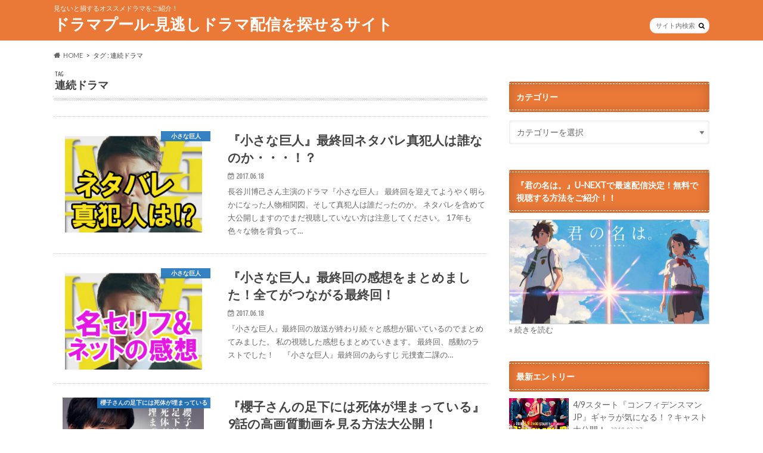

--- FILE ---
content_type: text/html; charset=UTF-8
request_url: https://drama-pool.com/tag/%E9%80%A3%E7%B6%9A%E3%83%89%E3%83%A9%E3%83%9E/
body_size: 20427
content:
<!doctype html>
<html dir="ltr" lang="ja" prefix="og: https://ogp.me/ns# fb: http://ogp.me/ns/fb#">

<head>
<meta charset="utf-8">
<meta http-equiv="X-UA-Compatible" content="IE=edge">

<meta name="HandheldFriendly" content="True">
<meta name="MobileOptimized" content="320">
<meta name="viewport" content="width=device-width, initial-scale=1.0, minimum-scale=1.0, maximum-scale=1.0, user-scalable=no">


<link rel="pingback" href="https://drama-pool.com/xmlrpc.php">

<!--[if IE]>
<![endif]-->




		<!-- All in One SEO 4.5.2.1 - aioseo.com -->
		<title>連続ドラマ | ドラマプール-見逃しドラマ配信を探せるサイト</title>
		<meta name="robots" content="noindex, max-snippet:-1, max-image-preview:large, max-video-preview:-1" />
		<meta name="msvalidate.01" content="92C5951042D98998DA823B45DD57398C" />
		<link rel="canonical" href="https://drama-pool.com/tag/%E9%80%A3%E7%B6%9A%E3%83%89%E3%83%A9%E3%83%9E/" />
		<link rel="next" href="https://drama-pool.com/tag/%E9%80%A3%E7%B6%9A%E3%83%89%E3%83%A9%E3%83%9E/page/2/" />
		<meta name="generator" content="All in One SEO (AIOSEO) 4.5.2.1" />
		<meta name="google" content="nositelinkssearchbox" />
		<script type="application/ld+json" class="aioseo-schema">
			{"@context":"https:\/\/schema.org","@graph":[{"@type":"BreadcrumbList","@id":"https:\/\/drama-pool.com\/tag\/%E9%80%A3%E7%B6%9A%E3%83%89%E3%83%A9%E3%83%9E\/#breadcrumblist","itemListElement":[{"@type":"ListItem","@id":"https:\/\/drama-pool.com\/#listItem","position":1,"name":"\u5bb6","item":"https:\/\/drama-pool.com\/","nextItem":"https:\/\/drama-pool.com\/tag\/%e9%80%a3%e7%b6%9a%e3%83%89%e3%83%a9%e3%83%9e\/#listItem"},{"@type":"ListItem","@id":"https:\/\/drama-pool.com\/tag\/%e9%80%a3%e7%b6%9a%e3%83%89%e3%83%a9%e3%83%9e\/#listItem","position":2,"name":"\u9023\u7d9a\u30c9\u30e9\u30de","previousItem":"https:\/\/drama-pool.com\/#listItem"}]},{"@type":"CollectionPage","@id":"https:\/\/drama-pool.com\/tag\/%E9%80%A3%E7%B6%9A%E3%83%89%E3%83%A9%E3%83%9E\/#collectionpage","url":"https:\/\/drama-pool.com\/tag\/%E9%80%A3%E7%B6%9A%E3%83%89%E3%83%A9%E3%83%9E\/","name":"\u9023\u7d9a\u30c9\u30e9\u30de | \u30c9\u30e9\u30de\u30d7\u30fc\u30eb-\u898b\u9003\u3057\u30c9\u30e9\u30de\u914d\u4fe1\u3092\u63a2\u305b\u308b\u30b5\u30a4\u30c8","inLanguage":"ja","isPartOf":{"@id":"https:\/\/drama-pool.com\/#website"},"breadcrumb":{"@id":"https:\/\/drama-pool.com\/tag\/%E9%80%A3%E7%B6%9A%E3%83%89%E3%83%A9%E3%83%9E\/#breadcrumblist"}},{"@type":"Organization","@id":"https:\/\/drama-pool.com\/#organization","name":"\u30c9\u30e9\u30de\u30d7\u30fc\u30eb-\u898b\u9003\u3057\u30c9\u30e9\u30de\u914d\u4fe1\u3092\u63a2\u305b\u308b\u30b5\u30a4\u30c8","url":"https:\/\/drama-pool.com\/"},{"@type":"WebSite","@id":"https:\/\/drama-pool.com\/#website","url":"https:\/\/drama-pool.com\/","name":"\u30c9\u30e9\u30de\u30d7\u30fc\u30eb-\u898b\u9003\u3057\u30c9\u30e9\u30de\u914d\u4fe1\u3092\u63a2\u305b\u308b\u30b5\u30a4\u30c8","description":"\u898b\u306a\u3044\u3068\u640d\u3059\u308b\u30aa\u30b9\u30b9\u30e1\u30c9\u30e9\u30de\u3092\u3054\u7d39\u4ecb\uff01","inLanguage":"ja","publisher":{"@id":"https:\/\/drama-pool.com\/#organization"}}]}
		</script>
		<!-- All in One SEO -->

<link rel='dns-prefetch' href='//secure.gravatar.com' />
<link rel='dns-prefetch' href='//ajax.googleapis.com' />
<link rel='dns-prefetch' href='//fonts.googleapis.com' />
<link rel='dns-prefetch' href='//maxcdn.bootstrapcdn.com' />
<link rel='dns-prefetch' href='//v0.wordpress.com' />
<link rel="alternate" type="application/rss+xml" title="ドラマプール-見逃しドラマ配信を探せるサイト &raquo; フィード" href="https://drama-pool.com/feed/" />
<link rel="alternate" type="application/rss+xml" title="ドラマプール-見逃しドラマ配信を探せるサイト &raquo; コメントフィード" href="https://drama-pool.com/comments/feed/" />
<link rel="alternate" type="application/rss+xml" title="ドラマプール-見逃しドラマ配信を探せるサイト &raquo; 連続ドラマ タグのフィード" href="https://drama-pool.com/tag/%e9%80%a3%e7%b6%9a%e3%83%89%e3%83%a9%e3%83%9e/feed/" />
<script type="text/javascript">
/* <![CDATA[ */
window._wpemojiSettings = {"baseUrl":"https:\/\/s.w.org\/images\/core\/emoji\/14.0.0\/72x72\/","ext":".png","svgUrl":"https:\/\/s.w.org\/images\/core\/emoji\/14.0.0\/svg\/","svgExt":".svg","source":{"concatemoji":"https:\/\/drama-pool.com\/wp-includes\/js\/wp-emoji-release.min.js"}};
/*! This file is auto-generated */
!function(i,n){var o,s,e;function c(e){try{var t={supportTests:e,timestamp:(new Date).valueOf()};sessionStorage.setItem(o,JSON.stringify(t))}catch(e){}}function p(e,t,n){e.clearRect(0,0,e.canvas.width,e.canvas.height),e.fillText(t,0,0);var t=new Uint32Array(e.getImageData(0,0,e.canvas.width,e.canvas.height).data),r=(e.clearRect(0,0,e.canvas.width,e.canvas.height),e.fillText(n,0,0),new Uint32Array(e.getImageData(0,0,e.canvas.width,e.canvas.height).data));return t.every(function(e,t){return e===r[t]})}function u(e,t,n){switch(t){case"flag":return n(e,"\ud83c\udff3\ufe0f\u200d\u26a7\ufe0f","\ud83c\udff3\ufe0f\u200b\u26a7\ufe0f")?!1:!n(e,"\ud83c\uddfa\ud83c\uddf3","\ud83c\uddfa\u200b\ud83c\uddf3")&&!n(e,"\ud83c\udff4\udb40\udc67\udb40\udc62\udb40\udc65\udb40\udc6e\udb40\udc67\udb40\udc7f","\ud83c\udff4\u200b\udb40\udc67\u200b\udb40\udc62\u200b\udb40\udc65\u200b\udb40\udc6e\u200b\udb40\udc67\u200b\udb40\udc7f");case"emoji":return!n(e,"\ud83e\udef1\ud83c\udffb\u200d\ud83e\udef2\ud83c\udfff","\ud83e\udef1\ud83c\udffb\u200b\ud83e\udef2\ud83c\udfff")}return!1}function f(e,t,n){var r="undefined"!=typeof WorkerGlobalScope&&self instanceof WorkerGlobalScope?new OffscreenCanvas(300,150):i.createElement("canvas"),a=r.getContext("2d",{willReadFrequently:!0}),o=(a.textBaseline="top",a.font="600 32px Arial",{});return e.forEach(function(e){o[e]=t(a,e,n)}),o}function t(e){var t=i.createElement("script");t.src=e,t.defer=!0,i.head.appendChild(t)}"undefined"!=typeof Promise&&(o="wpEmojiSettingsSupports",s=["flag","emoji"],n.supports={everything:!0,everythingExceptFlag:!0},e=new Promise(function(e){i.addEventListener("DOMContentLoaded",e,{once:!0})}),new Promise(function(t){var n=function(){try{var e=JSON.parse(sessionStorage.getItem(o));if("object"==typeof e&&"number"==typeof e.timestamp&&(new Date).valueOf()<e.timestamp+604800&&"object"==typeof e.supportTests)return e.supportTests}catch(e){}return null}();if(!n){if("undefined"!=typeof Worker&&"undefined"!=typeof OffscreenCanvas&&"undefined"!=typeof URL&&URL.createObjectURL&&"undefined"!=typeof Blob)try{var e="postMessage("+f.toString()+"("+[JSON.stringify(s),u.toString(),p.toString()].join(",")+"));",r=new Blob([e],{type:"text/javascript"}),a=new Worker(URL.createObjectURL(r),{name:"wpTestEmojiSupports"});return void(a.onmessage=function(e){c(n=e.data),a.terminate(),t(n)})}catch(e){}c(n=f(s,u,p))}t(n)}).then(function(e){for(var t in e)n.supports[t]=e[t],n.supports.everything=n.supports.everything&&n.supports[t],"flag"!==t&&(n.supports.everythingExceptFlag=n.supports.everythingExceptFlag&&n.supports[t]);n.supports.everythingExceptFlag=n.supports.everythingExceptFlag&&!n.supports.flag,n.DOMReady=!1,n.readyCallback=function(){n.DOMReady=!0}}).then(function(){return e}).then(function(){var e;n.supports.everything||(n.readyCallback(),(e=n.source||{}).concatemoji?t(e.concatemoji):e.wpemoji&&e.twemoji&&(t(e.twemoji),t(e.wpemoji)))}))}((window,document),window._wpemojiSettings);
/* ]]> */
</script>
<style id='wp-emoji-styles-inline-css' type='text/css'>

	img.wp-smiley, img.emoji {
		display: inline !important;
		border: none !important;
		box-shadow: none !important;
		height: 1em !important;
		width: 1em !important;
		margin: 0 0.07em !important;
		vertical-align: -0.1em !important;
		background: none !important;
		padding: 0 !important;
	}
</style>
<link rel='stylesheet' id='wp-block-library-css' href='https://drama-pool.com/wp-includes/css/dist/block-library/style.min.css' type='text/css' media='all' />
<style id='wp-block-library-inline-css' type='text/css'>
.has-text-align-justify{text-align:justify;}
</style>
<link rel='stylesheet' id='mediaelement-css' href='https://drama-pool.com/wp-includes/js/mediaelement/mediaelementplayer-legacy.min.css' type='text/css' media='all' />
<link rel='stylesheet' id='wp-mediaelement-css' href='https://drama-pool.com/wp-includes/js/mediaelement/wp-mediaelement.min.css' type='text/css' media='all' />
<style id='classic-theme-styles-inline-css' type='text/css'>
/*! This file is auto-generated */
.wp-block-button__link{color:#fff;background-color:#32373c;border-radius:9999px;box-shadow:none;text-decoration:none;padding:calc(.667em + 2px) calc(1.333em + 2px);font-size:1.125em}.wp-block-file__button{background:#32373c;color:#fff;text-decoration:none}
</style>
<style id='global-styles-inline-css' type='text/css'>
body{--wp--preset--color--black: #000000;--wp--preset--color--cyan-bluish-gray: #abb8c3;--wp--preset--color--white: #ffffff;--wp--preset--color--pale-pink: #f78da7;--wp--preset--color--vivid-red: #cf2e2e;--wp--preset--color--luminous-vivid-orange: #ff6900;--wp--preset--color--luminous-vivid-amber: #fcb900;--wp--preset--color--light-green-cyan: #7bdcb5;--wp--preset--color--vivid-green-cyan: #00d084;--wp--preset--color--pale-cyan-blue: #8ed1fc;--wp--preset--color--vivid-cyan-blue: #0693e3;--wp--preset--color--vivid-purple: #9b51e0;--wp--preset--gradient--vivid-cyan-blue-to-vivid-purple: linear-gradient(135deg,rgba(6,147,227,1) 0%,rgb(155,81,224) 100%);--wp--preset--gradient--light-green-cyan-to-vivid-green-cyan: linear-gradient(135deg,rgb(122,220,180) 0%,rgb(0,208,130) 100%);--wp--preset--gradient--luminous-vivid-amber-to-luminous-vivid-orange: linear-gradient(135deg,rgba(252,185,0,1) 0%,rgba(255,105,0,1) 100%);--wp--preset--gradient--luminous-vivid-orange-to-vivid-red: linear-gradient(135deg,rgba(255,105,0,1) 0%,rgb(207,46,46) 100%);--wp--preset--gradient--very-light-gray-to-cyan-bluish-gray: linear-gradient(135deg,rgb(238,238,238) 0%,rgb(169,184,195) 100%);--wp--preset--gradient--cool-to-warm-spectrum: linear-gradient(135deg,rgb(74,234,220) 0%,rgb(151,120,209) 20%,rgb(207,42,186) 40%,rgb(238,44,130) 60%,rgb(251,105,98) 80%,rgb(254,248,76) 100%);--wp--preset--gradient--blush-light-purple: linear-gradient(135deg,rgb(255,206,236) 0%,rgb(152,150,240) 100%);--wp--preset--gradient--blush-bordeaux: linear-gradient(135deg,rgb(254,205,165) 0%,rgb(254,45,45) 50%,rgb(107,0,62) 100%);--wp--preset--gradient--luminous-dusk: linear-gradient(135deg,rgb(255,203,112) 0%,rgb(199,81,192) 50%,rgb(65,88,208) 100%);--wp--preset--gradient--pale-ocean: linear-gradient(135deg,rgb(255,245,203) 0%,rgb(182,227,212) 50%,rgb(51,167,181) 100%);--wp--preset--gradient--electric-grass: linear-gradient(135deg,rgb(202,248,128) 0%,rgb(113,206,126) 100%);--wp--preset--gradient--midnight: linear-gradient(135deg,rgb(2,3,129) 0%,rgb(40,116,252) 100%);--wp--preset--font-size--small: 13px;--wp--preset--font-size--medium: 20px;--wp--preset--font-size--large: 36px;--wp--preset--font-size--x-large: 42px;--wp--preset--spacing--20: 0.44rem;--wp--preset--spacing--30: 0.67rem;--wp--preset--spacing--40: 1rem;--wp--preset--spacing--50: 1.5rem;--wp--preset--spacing--60: 2.25rem;--wp--preset--spacing--70: 3.38rem;--wp--preset--spacing--80: 5.06rem;--wp--preset--shadow--natural: 6px 6px 9px rgba(0, 0, 0, 0.2);--wp--preset--shadow--deep: 12px 12px 50px rgba(0, 0, 0, 0.4);--wp--preset--shadow--sharp: 6px 6px 0px rgba(0, 0, 0, 0.2);--wp--preset--shadow--outlined: 6px 6px 0px -3px rgba(255, 255, 255, 1), 6px 6px rgba(0, 0, 0, 1);--wp--preset--shadow--crisp: 6px 6px 0px rgba(0, 0, 0, 1);}:where(.is-layout-flex){gap: 0.5em;}:where(.is-layout-grid){gap: 0.5em;}body .is-layout-flow > .alignleft{float: left;margin-inline-start: 0;margin-inline-end: 2em;}body .is-layout-flow > .alignright{float: right;margin-inline-start: 2em;margin-inline-end: 0;}body .is-layout-flow > .aligncenter{margin-left: auto !important;margin-right: auto !important;}body .is-layout-constrained > .alignleft{float: left;margin-inline-start: 0;margin-inline-end: 2em;}body .is-layout-constrained > .alignright{float: right;margin-inline-start: 2em;margin-inline-end: 0;}body .is-layout-constrained > .aligncenter{margin-left: auto !important;margin-right: auto !important;}body .is-layout-constrained > :where(:not(.alignleft):not(.alignright):not(.alignfull)){max-width: var(--wp--style--global--content-size);margin-left: auto !important;margin-right: auto !important;}body .is-layout-constrained > .alignwide{max-width: var(--wp--style--global--wide-size);}body .is-layout-flex{display: flex;}body .is-layout-flex{flex-wrap: wrap;align-items: center;}body .is-layout-flex > *{margin: 0;}body .is-layout-grid{display: grid;}body .is-layout-grid > *{margin: 0;}:where(.wp-block-columns.is-layout-flex){gap: 2em;}:where(.wp-block-columns.is-layout-grid){gap: 2em;}:where(.wp-block-post-template.is-layout-flex){gap: 1.25em;}:where(.wp-block-post-template.is-layout-grid){gap: 1.25em;}.has-black-color{color: var(--wp--preset--color--black) !important;}.has-cyan-bluish-gray-color{color: var(--wp--preset--color--cyan-bluish-gray) !important;}.has-white-color{color: var(--wp--preset--color--white) !important;}.has-pale-pink-color{color: var(--wp--preset--color--pale-pink) !important;}.has-vivid-red-color{color: var(--wp--preset--color--vivid-red) !important;}.has-luminous-vivid-orange-color{color: var(--wp--preset--color--luminous-vivid-orange) !important;}.has-luminous-vivid-amber-color{color: var(--wp--preset--color--luminous-vivid-amber) !important;}.has-light-green-cyan-color{color: var(--wp--preset--color--light-green-cyan) !important;}.has-vivid-green-cyan-color{color: var(--wp--preset--color--vivid-green-cyan) !important;}.has-pale-cyan-blue-color{color: var(--wp--preset--color--pale-cyan-blue) !important;}.has-vivid-cyan-blue-color{color: var(--wp--preset--color--vivid-cyan-blue) !important;}.has-vivid-purple-color{color: var(--wp--preset--color--vivid-purple) !important;}.has-black-background-color{background-color: var(--wp--preset--color--black) !important;}.has-cyan-bluish-gray-background-color{background-color: var(--wp--preset--color--cyan-bluish-gray) !important;}.has-white-background-color{background-color: var(--wp--preset--color--white) !important;}.has-pale-pink-background-color{background-color: var(--wp--preset--color--pale-pink) !important;}.has-vivid-red-background-color{background-color: var(--wp--preset--color--vivid-red) !important;}.has-luminous-vivid-orange-background-color{background-color: var(--wp--preset--color--luminous-vivid-orange) !important;}.has-luminous-vivid-amber-background-color{background-color: var(--wp--preset--color--luminous-vivid-amber) !important;}.has-light-green-cyan-background-color{background-color: var(--wp--preset--color--light-green-cyan) !important;}.has-vivid-green-cyan-background-color{background-color: var(--wp--preset--color--vivid-green-cyan) !important;}.has-pale-cyan-blue-background-color{background-color: var(--wp--preset--color--pale-cyan-blue) !important;}.has-vivid-cyan-blue-background-color{background-color: var(--wp--preset--color--vivid-cyan-blue) !important;}.has-vivid-purple-background-color{background-color: var(--wp--preset--color--vivid-purple) !important;}.has-black-border-color{border-color: var(--wp--preset--color--black) !important;}.has-cyan-bluish-gray-border-color{border-color: var(--wp--preset--color--cyan-bluish-gray) !important;}.has-white-border-color{border-color: var(--wp--preset--color--white) !important;}.has-pale-pink-border-color{border-color: var(--wp--preset--color--pale-pink) !important;}.has-vivid-red-border-color{border-color: var(--wp--preset--color--vivid-red) !important;}.has-luminous-vivid-orange-border-color{border-color: var(--wp--preset--color--luminous-vivid-orange) !important;}.has-luminous-vivid-amber-border-color{border-color: var(--wp--preset--color--luminous-vivid-amber) !important;}.has-light-green-cyan-border-color{border-color: var(--wp--preset--color--light-green-cyan) !important;}.has-vivid-green-cyan-border-color{border-color: var(--wp--preset--color--vivid-green-cyan) !important;}.has-pale-cyan-blue-border-color{border-color: var(--wp--preset--color--pale-cyan-blue) !important;}.has-vivid-cyan-blue-border-color{border-color: var(--wp--preset--color--vivid-cyan-blue) !important;}.has-vivid-purple-border-color{border-color: var(--wp--preset--color--vivid-purple) !important;}.has-vivid-cyan-blue-to-vivid-purple-gradient-background{background: var(--wp--preset--gradient--vivid-cyan-blue-to-vivid-purple) !important;}.has-light-green-cyan-to-vivid-green-cyan-gradient-background{background: var(--wp--preset--gradient--light-green-cyan-to-vivid-green-cyan) !important;}.has-luminous-vivid-amber-to-luminous-vivid-orange-gradient-background{background: var(--wp--preset--gradient--luminous-vivid-amber-to-luminous-vivid-orange) !important;}.has-luminous-vivid-orange-to-vivid-red-gradient-background{background: var(--wp--preset--gradient--luminous-vivid-orange-to-vivid-red) !important;}.has-very-light-gray-to-cyan-bluish-gray-gradient-background{background: var(--wp--preset--gradient--very-light-gray-to-cyan-bluish-gray) !important;}.has-cool-to-warm-spectrum-gradient-background{background: var(--wp--preset--gradient--cool-to-warm-spectrum) !important;}.has-blush-light-purple-gradient-background{background: var(--wp--preset--gradient--blush-light-purple) !important;}.has-blush-bordeaux-gradient-background{background: var(--wp--preset--gradient--blush-bordeaux) !important;}.has-luminous-dusk-gradient-background{background: var(--wp--preset--gradient--luminous-dusk) !important;}.has-pale-ocean-gradient-background{background: var(--wp--preset--gradient--pale-ocean) !important;}.has-electric-grass-gradient-background{background: var(--wp--preset--gradient--electric-grass) !important;}.has-midnight-gradient-background{background: var(--wp--preset--gradient--midnight) !important;}.has-small-font-size{font-size: var(--wp--preset--font-size--small) !important;}.has-medium-font-size{font-size: var(--wp--preset--font-size--medium) !important;}.has-large-font-size{font-size: var(--wp--preset--font-size--large) !important;}.has-x-large-font-size{font-size: var(--wp--preset--font-size--x-large) !important;}
.wp-block-navigation a:where(:not(.wp-element-button)){color: inherit;}
:where(.wp-block-post-template.is-layout-flex){gap: 1.25em;}:where(.wp-block-post-template.is-layout-grid){gap: 1.25em;}
:where(.wp-block-columns.is-layout-flex){gap: 2em;}:where(.wp-block-columns.is-layout-grid){gap: 2em;}
.wp-block-pullquote{font-size: 1.5em;line-height: 1.6;}
</style>
<link rel='stylesheet' id='contact-form-7-css' href='https://drama-pool.com/wp-content/plugins/contact-form-7/includes/css/styles.css' type='text/css' media='all' />
<link rel='stylesheet' id='toc-screen-css' href='https://drama-pool.com/wp-content/plugins/table-of-contents-plus/screen.min.css' type='text/css' media='all' />
<link rel='stylesheet' id='wpt-twitter-feed-css' href='https://drama-pool.com/wp-content/plugins/wp-to-twitter/css/twitter-feed.css' type='text/css' media='all' />
<link rel='stylesheet' id='wordpress-popular-posts-css-css' href='https://drama-pool.com/wp-content/plugins/wordpress-popular-posts/assets/css/wpp.css' type='text/css' media='all' />
<link rel='stylesheet' id='style-css' href='https://drama-pool.com/wp-content/themes/hummingbird/style.css' type='text/css' media='all' />
<link rel='stylesheet' id='animate-css' href='https://drama-pool.com/wp-content/themes/hummingbird/library/css/animate.min.css' type='text/css' media='all' />
<link rel='stylesheet' id='shortcode-css' href='https://drama-pool.com/wp-content/themes/hummingbird/library/css/shortcode.css' type='text/css' media='all' />
<link rel='stylesheet' id='gf_Ubuntu-css' href='//fonts.googleapis.com/css?family=Ubuntu+Condensed' type='text/css' media='all' />
<link rel='stylesheet' id='gf_Lato-css' href='//fonts.googleapis.com/css?family=Lato' type='text/css' media='all' />
<link rel='stylesheet' id='fontawesome-css' href='//maxcdn.bootstrapcdn.com/font-awesome/4.6.0/css/font-awesome.min.css' type='text/css' media='all' />
<link rel='stylesheet' id='jetpack_css-css' href='https://drama-pool.com/wp-content/plugins/jetpack/css/jetpack.css' type='text/css' media='all' />
<script type="text/javascript" src="//ajax.googleapis.com/ajax/libs/jquery/1.12.4/jquery.min.js" id="jquery-js"></script>
<script type="application/json" id="wpp-json">

{"sampling_active":0,"sampling_rate":100,"ajax_url":"https:\/\/drama-pool.com\/wp-json\/wordpress-popular-posts\/v1\/popular-posts","api_url":"https:\/\/drama-pool.com\/wp-json\/wordpress-popular-posts","ID":0,"token":"65cbbb7d56","lang":0,"debug":0}

</script>
<script type="text/javascript" src="https://drama-pool.com/wp-content/plugins/wordpress-popular-posts/assets/js/wpp.min.js" id="wpp-js-js"></script>
<link rel="https://api.w.org/" href="https://drama-pool.com/wp-json/" /><link rel="alternate" type="application/json" href="https://drama-pool.com/wp-json/wp/v2/tags/12" />    <script type="text/javascript">
    (function(){
            var t = function(){
                window._pt_sp_2 = [];
                _pt_sp_2.push('setAccount,6f54cd1c');
                var _protocol = (("https:" == document.location.protocol) ? " https://" : " http://");
                (function() {
                    var atag = document.createElement('script'); atag.type = 'text/javascript'; atag.async = true;
                    atag.src = _protocol + 'js.ptengine.com/pta.js';
                    var stag = document.createElement('script'); stag.type = 'text/javascript'; stag.async = true;
                    stag.src = _protocol + 'js.ptengine.com/pts.js';
                    var s = document.getElementsByTagName('script')[0]; 
                    s.parentNode.insertBefore(atag, s);s.parentNode.insertBefore(stag, s);
                })();
            }
            if(window.attachEvent){
                window.attachEvent("onload",t);
            }else if(window.addEventListener){
                window.addEventListener("load",t,false);
            }else{
                t();
            }
        })();
    </script>
<link rel="stylesheet" type="text/css" media="all" href="https://drama-pool.com/wp-content/plugins/single-post-widget/style.css" />
	<style>img#wpstats{display:none}</style>
		            <style id="wpp-loading-animation-styles">@-webkit-keyframes bgslide{from{background-position-x:0}to{background-position-x:-200%}}@keyframes bgslide{from{background-position-x:0}to{background-position-x:-200%}}.wpp-widget-placeholder,.wpp-widget-block-placeholder,.wpp-shortcode-placeholder{margin:0 auto;width:60px;height:3px;background:#dd3737;background:linear-gradient(90deg,#dd3737 0%,#571313 10%,#dd3737 100%);background-size:200% auto;border-radius:3px;-webkit-animation:bgslide 1s infinite linear;animation:bgslide 1s infinite linear}</style>
            <style type="text/css">
body{color: #3E3E3E;}
a{color: #e55937;}
a:hover{color: #e69b9b;}
#main article footer .post-categories li a,#main article footer .tags a{  background: #e55937;  border:1px solid #e55937;}
#main article footer .tags a{color:#e55937; background: none;}
#main article footer .post-categories li a:hover,#main article footer .tags a:hover{ background:#e69b9b;  border-color:#e69b9b;}
input[type="text"],input[type="password"],input[type="datetime"],input[type="datetime-local"],input[type="date"],input[type="month"],input[type="time"],input[type="week"],input[type="number"],input[type="email"],input[type="url"],input[type="search"],input[type="tel"],input[type="color"],select,textarea,.field { background-color: #FFFFFF;}
/*ヘッダー*/
.header{background: #ea7938; color: #ffffff;}
#logo a,.nav li a,.nav_btn{color: #ffffff;}
#logo a:hover,.nav li a:hover{color:#FFFF00;}
@media only screen and (min-width: 768px) {
.nav ul {background: #000000;}
.nav li ul.sub-menu li a{color: #BAB4B0;}
}
/*メインエリア*/
.widgettitle {background: #ea7938; color:  #ffffff;}
.widget li a:after{color: #ea7938!important;}
/* 投稿ページ */
.entry-content h2{background: #ea7938;}
.entry-content h3{border-color: #ea7938;}
.entry-content ul li:before{ background: #ea7938;}
.entry-content ol li:before{ background: #ea7938;}
/* カテゴリーラベル */
.post-list-card .post-list .eyecatch .cat-name,.top-post-list .post-list .eyecatch .cat-name,.byline .cat-name,.single .authorbox .author-newpost li .cat-name,.related-box li .cat-name,#top_carousel .cat-name{background: #1e73be; color:  #ffffff;}
/* CTA */
.cta-inner{ background: #000000;}
/* ボタンの色 */
.btn-wrap a{background: #e55937;border: 1px solid #e55937;}
.btn-wrap a:hover{background: #e69b9b;}
.btn-wrap.simple a{border:1px solid #e55937;color:#e55937;}
.btn-wrap.simple a:hover{background:#e55937;}
.readmore a{border:1px solid #e55937;color:#e55937;}
.readmore a:hover{background:#e55937;color:#fff;}
/* サイドバー */
.widget a{text-decoration:none; color:#666666;}
.widget a:hover{color:#dd3333;}
/*フッター*/
#footer-top{background-color: #000000; color: #CACACA;}
.footer a,#footer-top a{color: #BAB4B0;}
#footer-top .widgettitle{color: #CACACA;}
.footer {background-color: #000000;color: #CACACA;}
.footer-links li:before{ color: #ea7938;}
/* ページネーション */
.pagination a, .pagination span,.page-links a{border-color: #e55937; color: #e55937;}
.pagination .current,.pagination .current:hover,.page-links ul > li > span{background-color: #e55937; border-color: #e55937;}
.pagination a:hover, .pagination a:focus,.page-links a:hover, .page-links a:focus{background-color: #e55937; color: #fff;}
/* OTHER */
ul.wpp-list li a:before{background: #ea7938;color: #ffffff;}
.blue-btn, .comment-reply-link, #submit { background-color: #e55937; }
.blue-btn:hover, .comment-reply-link:hover, #submit:hover, .blue-btn:focus, .comment-reply-link:focus, #submit:focus {background-color: #e69b9b; }
</style>
<link rel="icon" href="https://drama-pool.com/wp-content/uploads/2017/05/cropped-1-1-32x32.jpg" sizes="32x32" />
<link rel="icon" href="https://drama-pool.com/wp-content/uploads/2017/05/cropped-1-1-192x192.jpg" sizes="192x192" />
<link rel="apple-touch-icon" href="https://drama-pool.com/wp-content/uploads/2017/05/cropped-1-1-180x180.jpg" />
<meta name="msapplication-TileImage" content="https://drama-pool.com/wp-content/uploads/2017/05/cropped-1-1-270x270.jpg" />
<style type="text/css" id="wp-custom-css">/*
ここに独自の CSS を追加することができます。

詳しくは上のヘルプアイコンをクリックしてください。
*/span.keiko-pen-yellow{
background: linear-gradient(transparent 55%,rgba(255, 213, 0, 0.85) 60%);
}</style>
<!-- START - Open Graph and Twitter Card Tags 3.3.2 -->
 <!-- Facebook Open Graph -->
  <meta property="og:locale" content="ja_JP"/>
  <meta property="og:site_name" content="ドラマプール-見逃しドラマ配信を探せるサイト"/>
  <meta property="og:title" content="連続ドラマ"/>
  <meta property="og:url" content="https://drama-pool.com/tag/%e9%80%a3%e7%b6%9a%e3%83%89%e3%83%a9%e3%83%9e/"/>
  <meta property="og:type" content="article"/>
  <meta property="og:description" content="見ないと損するオススメドラマをご紹介！"/>
 <!-- Google+ / Schema.org -->
  <meta itemprop="name" content="連続ドラマ"/>
  <meta itemprop="headline" content="連続ドラマ"/>
  <meta itemprop="description" content="見ないと損するオススメドラマをご紹介！"/>
  <!--<meta itemprop="publisher" content="ドラマプール-見逃しドラマ配信を探せるサイト"/>--> <!-- To solve: The attribute publisher.itemtype has an invalid value -->
 <!-- Twitter Cards -->
  <meta name="twitter:title" content="連続ドラマ"/>
  <meta name="twitter:url" content="https://drama-pool.com/tag/%e9%80%a3%e7%b6%9a%e3%83%89%e3%83%a9%e3%83%9e/"/>
  <meta name="twitter:description" content="見ないと損するオススメドラマをご紹介！"/>
  <meta name="twitter:card" content="summary_large_image"/>
 <!-- SEO -->
 <!-- Misc. tags -->
 <!-- is_tag -->
<!-- END - Open Graph and Twitter Card Tags 3.3.2 -->
	
</head>

<body class="archive tag tag-12">

<div id="container" class=" ">

<header class="header" role="banner">
<div id="inner-header" class="wrap cf">
<p class="site_description">見ないと損するオススメドラマをご紹介！</p><div id="logo" class="gf">
				<p class="h1 text"><a href="https://drama-pool.com" rel="nofollow">ドラマプール-見逃しドラマ配信を探せるサイト</a></p>
	</div>

<nav id="g_nav" role="navigation">
<form role="search" method="get" id="searchform" class="searchform" action="https://drama-pool.com/">
<div>
<label for="s" class="screen-reader-text"></label>
<input type="search" id="s" name="s" value="" placeholder="サイト内検索" /><button type="submit" id="searchsubmit" ><i class="fa fa-search"></i></button>
</div>
</form>
</nav>
<button id="drawerBtn" class="nav_btn"></button>
<script type="text/javascript">
jQuery(function( $ ){
var menu = $('#g_nav'),
    menuBtn = $('#drawerBtn'),
    body = $(document.body),     
    menuWidth = menu.outerWidth();                
     
    menuBtn.on('click', function(){
    body.toggleClass('open');
        if(body.hasClass('open')){
            body.animate({'left' : menuWidth }, 300);            
            menu.animate({'left' : 0 }, 300);                    
        } else {
            menu.animate({'left' : -menuWidth }, 300);
            body.animate({'left' : 0 }, 300);            
        }             
    });
});    
</script>

</div>
</header>
<div id="breadcrumb" class="breadcrumb inner wrap cf"><ul itemscope itemtype="http://schema.org/BreadcrumbList"><li itemprop="itemListElement" itemscope itemtype="http://schema.org/ListItem" class="bc_homelink"><a itemprop="item" href="https://drama-pool.com/"><span itemprop="name">HOME</span></a><meta itemprop="position" content="1" /></li><li itemprop="itemListElement" itemscope itemtype="http://schema.org/ListItem"><span itemprop="name">タグ : 連続ドラマ</span><meta itemprop="position" content="2" /></li></ul></div><div id="content">
<div id="inner-content" class="wrap cf">
<main id="main" class="m-all t-all d-5of7 cf" role="main">
<div class="archivettl">
<h1 class="archive-title h2">
<span class="gf">TAG</span> 連続ドラマ</h1>
</div>

		<div class="top-post-list">


<article class="post-list animated fadeInUp" role="article">
<a href="https://drama-pool.com/small-last-bare/" rel="bookmark" title="『小さな巨人』最終回ネタバレ真犯人は誰なのか・・・！？" class="cf">


<figure class="eyecatch">
<img src="https://drama-pool.com/wp-content/plugins/lazy-load/images/1x1.trans.gif" data-lazy-src="https://drama-pool.com/wp-content/uploads/2017/06/netabarea.jpg" width="230" height="230" class="attachment-home-thum size-home-thum wp-post-image" alt decoding="async" fetchpriority="high" srcset="https://drama-pool.com/wp-content/uploads/2017/06/netabarea.jpg 800w, https://drama-pool.com/wp-content/uploads/2017/06/netabarea-150x150.jpg 150w, https://drama-pool.com/wp-content/uploads/2017/06/netabarea-300x300.jpg 300w, https://drama-pool.com/wp-content/uploads/2017/06/netabarea-768x768.jpg 768w, https://drama-pool.com/wp-content/uploads/2017/06/netabarea-100x100.jpg 100w" sizes="(max-width: 230px) 100vw, 230px" data-attachment-id="534" data-permalink="https://drama-pool.com/small-last-bare/netabarea/" data-orig-file="https://drama-pool.com/wp-content/uploads/2017/06/netabarea.jpg" data-orig-size="800,800" data-comments-opened="1" data-image-meta="{&quot;aperture&quot;:&quot;0&quot;,&quot;credit&quot;:&quot;&quot;,&quot;camera&quot;:&quot;&quot;,&quot;caption&quot;:&quot;&quot;,&quot;created_timestamp&quot;:&quot;0&quot;,&quot;copyright&quot;:&quot;&quot;,&quot;focal_length&quot;:&quot;0&quot;,&quot;iso&quot;:&quot;0&quot;,&quot;shutter_speed&quot;:&quot;0&quot;,&quot;title&quot;:&quot;&quot;,&quot;orientation&quot;:&quot;0&quot;}" data-image-title="netabarea" data-image-description data-image-caption data-medium-file="https://drama-pool.com/wp-content/uploads/2017/06/netabarea-300x300.jpg" data-large-file="https://drama-pool.com/wp-content/uploads/2017/06/netabarea.jpg"><noscript><img width="230" height="230" src="https://drama-pool.com/wp-content/uploads/2017/06/netabarea.jpg" class="attachment-home-thum size-home-thum wp-post-image" alt="" decoding="async" fetchpriority="high" srcset="https://drama-pool.com/wp-content/uploads/2017/06/netabarea.jpg 800w, https://drama-pool.com/wp-content/uploads/2017/06/netabarea-150x150.jpg 150w, https://drama-pool.com/wp-content/uploads/2017/06/netabarea-300x300.jpg 300w, https://drama-pool.com/wp-content/uploads/2017/06/netabarea-768x768.jpg 768w, https://drama-pool.com/wp-content/uploads/2017/06/netabarea-100x100.jpg 100w" sizes="(max-width: 230px) 100vw, 230px" data-attachment-id="534" data-permalink="https://drama-pool.com/small-last-bare/netabarea/" data-orig-file="https://drama-pool.com/wp-content/uploads/2017/06/netabarea.jpg" data-orig-size="800,800" data-comments-opened="1" data-image-meta="{&quot;aperture&quot;:&quot;0&quot;,&quot;credit&quot;:&quot;&quot;,&quot;camera&quot;:&quot;&quot;,&quot;caption&quot;:&quot;&quot;,&quot;created_timestamp&quot;:&quot;0&quot;,&quot;copyright&quot;:&quot;&quot;,&quot;focal_length&quot;:&quot;0&quot;,&quot;iso&quot;:&quot;0&quot;,&quot;shutter_speed&quot;:&quot;0&quot;,&quot;title&quot;:&quot;&quot;,&quot;orientation&quot;:&quot;0&quot;}" data-image-title="netabarea" data-image-description="" data-image-caption="" data-medium-file="https://drama-pool.com/wp-content/uploads/2017/06/netabarea-300x300.jpg" data-large-file="https://drama-pool.com/wp-content/uploads/2017/06/netabarea.jpg" /></noscript><span class="cat-name cat-id-42">小さな巨人</span>
</figure>

<section class="entry-content">
<h1 class="h2 entry-title">『小さな巨人』最終回ネタバレ真犯人は誰なのか・・・！？</h1>

<p class="byline entry-meta vcard">
<span class="date gf updated">2017.06.18</span>
<span class="author" style="display: none;">hiropool</span>
</p>

<div class="description"><p>長谷川博己さん主演のドラマ『小さな巨人』 最終回を迎えてようやく明らかになった人物相関図、そして真犯人は誰だったのか。 ネタバレを含めて大公開しますのでまだ視聴していない方は注意してください。 17年も色々な物を背負って&#8230;</p>
</div>

</section>
</a>
</article>


<article class="post-list animated fadeInUp" role="article">
<a href="https://drama-pool.com/small-large-last-kanso/" rel="bookmark" title="『小さな巨人』最終回の感想をまとめました！全てがつながる最終回！" class="cf">


<figure class="eyecatch">
<img src="https://drama-pool.com/wp-content/plugins/lazy-load/images/1x1.trans.gif" data-lazy-src="https://drama-pool.com/wp-content/uploads/2017/06/meiseirihi.jpg" width="230" height="230" class="attachment-home-thum size-home-thum wp-post-image" alt decoding="async" srcset="https://drama-pool.com/wp-content/uploads/2017/06/meiseirihi.jpg 800w, https://drama-pool.com/wp-content/uploads/2017/06/meiseirihi-150x150.jpg 150w, https://drama-pool.com/wp-content/uploads/2017/06/meiseirihi-300x300.jpg 300w, https://drama-pool.com/wp-content/uploads/2017/06/meiseirihi-768x768.jpg 768w, https://drama-pool.com/wp-content/uploads/2017/06/meiseirihi-100x100.jpg 100w" sizes="(max-width: 230px) 100vw, 230px" data-attachment-id="532" data-permalink="https://drama-pool.com/small-large-last-kanso/meiseirihi/" data-orig-file="https://drama-pool.com/wp-content/uploads/2017/06/meiseirihi.jpg" data-orig-size="800,800" data-comments-opened="1" data-image-meta="{&quot;aperture&quot;:&quot;0&quot;,&quot;credit&quot;:&quot;&quot;,&quot;camera&quot;:&quot;&quot;,&quot;caption&quot;:&quot;&quot;,&quot;created_timestamp&quot;:&quot;0&quot;,&quot;copyright&quot;:&quot;&quot;,&quot;focal_length&quot;:&quot;0&quot;,&quot;iso&quot;:&quot;0&quot;,&quot;shutter_speed&quot;:&quot;0&quot;,&quot;title&quot;:&quot;&quot;,&quot;orientation&quot;:&quot;0&quot;}" data-image-title="meiseirihi" data-image-description data-image-caption data-medium-file="https://drama-pool.com/wp-content/uploads/2017/06/meiseirihi-300x300.jpg" data-large-file="https://drama-pool.com/wp-content/uploads/2017/06/meiseirihi.jpg"><noscript><img width="230" height="230" src="https://drama-pool.com/wp-content/uploads/2017/06/meiseirihi.jpg" class="attachment-home-thum size-home-thum wp-post-image" alt="" decoding="async" srcset="https://drama-pool.com/wp-content/uploads/2017/06/meiseirihi.jpg 800w, https://drama-pool.com/wp-content/uploads/2017/06/meiseirihi-150x150.jpg 150w, https://drama-pool.com/wp-content/uploads/2017/06/meiseirihi-300x300.jpg 300w, https://drama-pool.com/wp-content/uploads/2017/06/meiseirihi-768x768.jpg 768w, https://drama-pool.com/wp-content/uploads/2017/06/meiseirihi-100x100.jpg 100w" sizes="(max-width: 230px) 100vw, 230px" data-attachment-id="532" data-permalink="https://drama-pool.com/small-large-last-kanso/meiseirihi/" data-orig-file="https://drama-pool.com/wp-content/uploads/2017/06/meiseirihi.jpg" data-orig-size="800,800" data-comments-opened="1" data-image-meta="{&quot;aperture&quot;:&quot;0&quot;,&quot;credit&quot;:&quot;&quot;,&quot;camera&quot;:&quot;&quot;,&quot;caption&quot;:&quot;&quot;,&quot;created_timestamp&quot;:&quot;0&quot;,&quot;copyright&quot;:&quot;&quot;,&quot;focal_length&quot;:&quot;0&quot;,&quot;iso&quot;:&quot;0&quot;,&quot;shutter_speed&quot;:&quot;0&quot;,&quot;title&quot;:&quot;&quot;,&quot;orientation&quot;:&quot;0&quot;}" data-image-title="meiseirihi" data-image-description="" data-image-caption="" data-medium-file="https://drama-pool.com/wp-content/uploads/2017/06/meiseirihi-300x300.jpg" data-large-file="https://drama-pool.com/wp-content/uploads/2017/06/meiseirihi.jpg" /></noscript><span class="cat-name cat-id-42">小さな巨人</span>
</figure>

<section class="entry-content">
<h1 class="h2 entry-title">『小さな巨人』最終回の感想をまとめました！全てがつながる最終回！</h1>

<p class="byline entry-meta vcard">
<span class="date gf updated">2017.06.18</span>
<span class="author" style="display: none;">hiropool</span>
</p>

<div class="description"><p>『小さな巨人』最終回の放送が終わり続々と感想が届いているのでまとめてみました。 私の視聴した感想もまとめていきます。 最終回、感動のラストでした！ &nbsp; &nbsp; 『小さな巨人』最終回のあらすじ 元捜査二課の&#8230;</p>
</div>

</section>
</a>
</article>


<article class="post-list animated fadeInUp" role="article">
<a href="https://drama-pool.com/sakura-asimoto-9/" rel="bookmark" title="『櫻子さんの足下には死体が埋まっている』9話の高画質動画を見る方法大公開！" class="cf">


<figure class="eyecatch">
<img src="https://drama-pool.com/wp-content/plugins/lazy-load/images/1x1.trans.gif" data-lazy-src="https://drama-pool.com/wp-content/uploads/2017/06/sakurakoasi.jpg" width="237" height="230" class="attachment-home-thum size-home-thum wp-post-image" alt decoding="async" srcset="https://drama-pool.com/wp-content/uploads/2017/06/sakurakoasi.jpg 640w, https://drama-pool.com/wp-content/uploads/2017/06/sakurakoasi-300x291.jpg 300w" sizes="(max-width: 237px) 100vw, 237px" data-attachment-id="422" data-permalink="https://drama-pool.com/sakura-asimoto-9/sakurakoasi/" data-orig-file="https://drama-pool.com/wp-content/uploads/2017/06/sakurakoasi.jpg" data-orig-size="640,620" data-comments-opened="1" data-image-meta="{&quot;aperture&quot;:&quot;0&quot;,&quot;credit&quot;:&quot;&quot;,&quot;camera&quot;:&quot;&quot;,&quot;caption&quot;:&quot;&quot;,&quot;created_timestamp&quot;:&quot;0&quot;,&quot;copyright&quot;:&quot;&quot;,&quot;focal_length&quot;:&quot;0&quot;,&quot;iso&quot;:&quot;0&quot;,&quot;shutter_speed&quot;:&quot;0&quot;,&quot;title&quot;:&quot;&quot;,&quot;orientation&quot;:&quot;0&quot;}" data-image-title="sakurakoasi" data-image-description data-image-caption data-medium-file="https://drama-pool.com/wp-content/uploads/2017/06/sakurakoasi-300x291.jpg" data-large-file="https://drama-pool.com/wp-content/uploads/2017/06/sakurakoasi.jpg"><noscript><img width="237" height="230" src="https://drama-pool.com/wp-content/uploads/2017/06/sakurakoasi.jpg" class="attachment-home-thum size-home-thum wp-post-image" alt="" decoding="async" srcset="https://drama-pool.com/wp-content/uploads/2017/06/sakurakoasi.jpg 640w, https://drama-pool.com/wp-content/uploads/2017/06/sakurakoasi-300x291.jpg 300w" sizes="(max-width: 237px) 100vw, 237px" data-attachment-id="422" data-permalink="https://drama-pool.com/sakura-asimoto-9/sakurakoasi/" data-orig-file="https://drama-pool.com/wp-content/uploads/2017/06/sakurakoasi.jpg" data-orig-size="640,620" data-comments-opened="1" data-image-meta="{&quot;aperture&quot;:&quot;0&quot;,&quot;credit&quot;:&quot;&quot;,&quot;camera&quot;:&quot;&quot;,&quot;caption&quot;:&quot;&quot;,&quot;created_timestamp&quot;:&quot;0&quot;,&quot;copyright&quot;:&quot;&quot;,&quot;focal_length&quot;:&quot;0&quot;,&quot;iso&quot;:&quot;0&quot;,&quot;shutter_speed&quot;:&quot;0&quot;,&quot;title&quot;:&quot;&quot;,&quot;orientation&quot;:&quot;0&quot;}" data-image-title="sakurakoasi" data-image-description="" data-image-caption="" data-medium-file="https://drama-pool.com/wp-content/uploads/2017/06/sakurakoasi-300x291.jpg" data-large-file="https://drama-pool.com/wp-content/uploads/2017/06/sakurakoasi.jpg" /></noscript><span class="cat-name cat-id-62">櫻子さんの足下には死体が埋まっている</span>
</figure>

<section class="entry-content">
<h1 class="h2 entry-title">『櫻子さんの足下には死体が埋まっている』9話の高画質動画を見る方法大公開！</h1>

<p class="byline entry-meta vcard">
<span class="date gf updated">2017.06.18</span>
<span class="author" style="display: none;">hiropool</span>
</p>

<div class="description"><p>『櫻子さんの足下には死体が埋まっている』を見逃してしまったとき、高画質のフル動画を無料で見る方法をご紹介します。 観月ありささん主演の人気ドラマですね(^^)/ https://twitter.com/drama_sak&#8230;</p>
</div>

</section>
</a>
</article>


<article class="post-list animated fadeInUp" role="article">
<a href="https://drama-pool.com/kurokaw-kyast/" rel="bookmark" title="『黒革の手帖』キャストがついに解禁！高畑淳子がまさかの愛人役" class="cf">


<figure class="eyecatch">
<img src="https://drama-pool.com/wp-content/plugins/lazy-load/images/1x1.trans.gif" data-lazy-src="https://drama-pool.com/wp-content/uploads/2017/06/kurokawasaisin.jpg" width="230" height="230" class="attachment-home-thum size-home-thum wp-post-image" alt decoding="async" loading="lazy" srcset="https://drama-pool.com/wp-content/uploads/2017/06/kurokawasaisin.jpg 800w, https://drama-pool.com/wp-content/uploads/2017/06/kurokawasaisin-150x150.jpg 150w, https://drama-pool.com/wp-content/uploads/2017/06/kurokawasaisin-300x300.jpg 300w, https://drama-pool.com/wp-content/uploads/2017/06/kurokawasaisin-768x768.jpg 768w, https://drama-pool.com/wp-content/uploads/2017/06/kurokawasaisin-100x100.jpg 100w" sizes="(max-width: 230px) 100vw, 230px" data-attachment-id="443" data-permalink="https://drama-pool.com/kurokaw-kyast/kurokawasaisin/" data-orig-file="https://drama-pool.com/wp-content/uploads/2017/06/kurokawasaisin.jpg" data-orig-size="800,800" data-comments-opened="1" data-image-meta="{&quot;aperture&quot;:&quot;0&quot;,&quot;credit&quot;:&quot;&quot;,&quot;camera&quot;:&quot;&quot;,&quot;caption&quot;:&quot;&quot;,&quot;created_timestamp&quot;:&quot;0&quot;,&quot;copyright&quot;:&quot;&quot;,&quot;focal_length&quot;:&quot;0&quot;,&quot;iso&quot;:&quot;0&quot;,&quot;shutter_speed&quot;:&quot;0&quot;,&quot;title&quot;:&quot;&quot;,&quot;orientation&quot;:&quot;0&quot;}" data-image-title="kurokawasaisin" data-image-description data-image-caption data-medium-file="https://drama-pool.com/wp-content/uploads/2017/06/kurokawasaisin-300x300.jpg" data-large-file="https://drama-pool.com/wp-content/uploads/2017/06/kurokawasaisin.jpg"><noscript><img width="230" height="230" src="https://drama-pool.com/wp-content/uploads/2017/06/kurokawasaisin.jpg" class="attachment-home-thum size-home-thum wp-post-image" alt="" decoding="async" loading="lazy" srcset="https://drama-pool.com/wp-content/uploads/2017/06/kurokawasaisin.jpg 800w, https://drama-pool.com/wp-content/uploads/2017/06/kurokawasaisin-150x150.jpg 150w, https://drama-pool.com/wp-content/uploads/2017/06/kurokawasaisin-300x300.jpg 300w, https://drama-pool.com/wp-content/uploads/2017/06/kurokawasaisin-768x768.jpg 768w, https://drama-pool.com/wp-content/uploads/2017/06/kurokawasaisin-100x100.jpg 100w" sizes="(max-width: 230px) 100vw, 230px" data-attachment-id="443" data-permalink="https://drama-pool.com/kurokaw-kyast/kurokawasaisin/" data-orig-file="https://drama-pool.com/wp-content/uploads/2017/06/kurokawasaisin.jpg" data-orig-size="800,800" data-comments-opened="1" data-image-meta="{&quot;aperture&quot;:&quot;0&quot;,&quot;credit&quot;:&quot;&quot;,&quot;camera&quot;:&quot;&quot;,&quot;caption&quot;:&quot;&quot;,&quot;created_timestamp&quot;:&quot;0&quot;,&quot;copyright&quot;:&quot;&quot;,&quot;focal_length&quot;:&quot;0&quot;,&quot;iso&quot;:&quot;0&quot;,&quot;shutter_speed&quot;:&quot;0&quot;,&quot;title&quot;:&quot;&quot;,&quot;orientation&quot;:&quot;0&quot;}" data-image-title="kurokawasaisin" data-image-description="" data-image-caption="" data-medium-file="https://drama-pool.com/wp-content/uploads/2017/06/kurokawasaisin-300x300.jpg" data-large-file="https://drama-pool.com/wp-content/uploads/2017/06/kurokawasaisin.jpg" /></noscript><span class="cat-name cat-id-51">黒革の手帖</span>
</figure>

<section class="entry-content">
<h1 class="h2 entry-title">『黒革の手帖』キャストがついに解禁！高畑淳子がまさかの愛人役</h1>

<p class="byline entry-meta vcard">
<span class="date gf updated">2017.06.15</span>
<span class="author" style="display: none;">hiropool</span>
</p>

<div class="description"><p>松本清張、不朽の名作『黒革の手帖』ドラマ化第4弾の放送が始まります。 主演の武井咲さん以外のキャストが発表されたので詳しくまとめてみました！ 『黒革の手帖』ドラマのあらすじや過去の歴史も振り返ってみたいと思います。 &#038;n&#8230;</p>
</div>

</section>
</a>
</article>


<article class="post-list animated fadeInUp" role="article">
<a href="https://drama-pool.com/crisis-moviea/" rel="bookmark" title="『CRISIS』最終回 ネットの感想は？映画化はあるの！？" class="cf">


<figure class="eyecatch">
<img src="https://drama-pool.com/wp-content/plugins/lazy-load/images/1x1.trans.gif" data-lazy-src="https://drama-pool.com/wp-content/uploads/2017/06/asdwefr.jpg" width="230" height="230" class="attachment-home-thum size-home-thum wp-post-image" alt decoding="async" loading="lazy" srcset="https://drama-pool.com/wp-content/uploads/2017/06/asdwefr.jpg 800w, https://drama-pool.com/wp-content/uploads/2017/06/asdwefr-150x150.jpg 150w, https://drama-pool.com/wp-content/uploads/2017/06/asdwefr-300x300.jpg 300w, https://drama-pool.com/wp-content/uploads/2017/06/asdwefr-768x768.jpg 768w, https://drama-pool.com/wp-content/uploads/2017/06/asdwefr-100x100.jpg 100w" sizes="(max-width: 230px) 100vw, 230px" data-attachment-id="431" data-permalink="https://drama-pool.com/crisis-moviea/asdwefr/" data-orig-file="https://drama-pool.com/wp-content/uploads/2017/06/asdwefr.jpg" data-orig-size="800,800" data-comments-opened="1" data-image-meta="{&quot;aperture&quot;:&quot;0&quot;,&quot;credit&quot;:&quot;&quot;,&quot;camera&quot;:&quot;&quot;,&quot;caption&quot;:&quot;&quot;,&quot;created_timestamp&quot;:&quot;0&quot;,&quot;copyright&quot;:&quot;&quot;,&quot;focal_length&quot;:&quot;0&quot;,&quot;iso&quot;:&quot;0&quot;,&quot;shutter_speed&quot;:&quot;0&quot;,&quot;title&quot;:&quot;&quot;,&quot;orientation&quot;:&quot;0&quot;}" data-image-title="asdwefr" data-image-description data-image-caption data-medium-file="https://drama-pool.com/wp-content/uploads/2017/06/asdwefr-300x300.jpg" data-large-file="https://drama-pool.com/wp-content/uploads/2017/06/asdwefr.jpg"><noscript><img width="230" height="230" src="https://drama-pool.com/wp-content/uploads/2017/06/asdwefr.jpg" class="attachment-home-thum size-home-thum wp-post-image" alt="" decoding="async" loading="lazy" srcset="https://drama-pool.com/wp-content/uploads/2017/06/asdwefr.jpg 800w, https://drama-pool.com/wp-content/uploads/2017/06/asdwefr-150x150.jpg 150w, https://drama-pool.com/wp-content/uploads/2017/06/asdwefr-300x300.jpg 300w, https://drama-pool.com/wp-content/uploads/2017/06/asdwefr-768x768.jpg 768w, https://drama-pool.com/wp-content/uploads/2017/06/asdwefr-100x100.jpg 100w" sizes="(max-width: 230px) 100vw, 230px" data-attachment-id="431" data-permalink="https://drama-pool.com/crisis-moviea/asdwefr/" data-orig-file="https://drama-pool.com/wp-content/uploads/2017/06/asdwefr.jpg" data-orig-size="800,800" data-comments-opened="1" data-image-meta="{&quot;aperture&quot;:&quot;0&quot;,&quot;credit&quot;:&quot;&quot;,&quot;camera&quot;:&quot;&quot;,&quot;caption&quot;:&quot;&quot;,&quot;created_timestamp&quot;:&quot;0&quot;,&quot;copyright&quot;:&quot;&quot;,&quot;focal_length&quot;:&quot;0&quot;,&quot;iso&quot;:&quot;0&quot;,&quot;shutter_speed&quot;:&quot;0&quot;,&quot;title&quot;:&quot;&quot;,&quot;orientation&quot;:&quot;0&quot;}" data-image-title="asdwefr" data-image-description="" data-image-caption="" data-medium-file="https://drama-pool.com/wp-content/uploads/2017/06/asdwefr-300x300.jpg" data-large-file="https://drama-pool.com/wp-content/uploads/2017/06/asdwefr.jpg" /></noscript><span class="cat-name cat-id-58">CRISIS</span>
</figure>

<section class="entry-content">
<h1 class="h2 entry-title">『CRISIS』最終回 ネットの感想は？映画化はあるの！？</h1>

<p class="byline entry-meta vcard">
<span class="date gf updated">2017.06.14</span>
<span class="author" style="display: none;">hiropool</span>
</p>

<div class="description"><p>小栗旬さん、西島秀俊さん出演のドラマ『CRISIS』が6/13最終回を迎えました。 最終回のラストにネットでは様々な声が上がっているのでまとめてみます。 気になる映画化の話や続編の情報などもご紹介します！ &nbsp; &#8230;</p>
</div>

</section>
</a>
</article>


<article class="post-list animated fadeInUp" role="article">
<a href="https://drama-pool.com/haha-last/" rel="bookmark" title="『母になる』ドラマ最終回を見逃した！無料フル動画を見る方法をご紹介！" class="cf">


<figure class="eyecatch">
<img src="https://drama-pool.com/wp-content/plugins/lazy-load/images/1x1.trans.gif" data-lazy-src="https://drama-pool.com/wp-content/uploads/2017/06/ee3c6d6076b2b78b3af9335be9426715.jpg" width="248" height="230" class="attachment-home-thum size-home-thum wp-post-image" alt decoding="async" loading="lazy" srcset="https://drama-pool.com/wp-content/uploads/2017/06/ee3c6d6076b2b78b3af9335be9426715.jpg 610w, https://drama-pool.com/wp-content/uploads/2017/06/ee3c6d6076b2b78b3af9335be9426715-300x278.jpg 300w" sizes="(max-width: 248px) 100vw, 248px" data-attachment-id="420" data-permalink="https://drama-pool.com/haha-last/%e6%af%8d%e3%81%ab%e3%81%aa%e3%82%8b%e3%83%89%e3%83%a9%e3%83%9e%e6%b2%a2%e5%b0%bb%e3%82%a8%e3%83%aa%e3%82%ab%e4%b8%bb%e6%bc%94%ef%bc%81%e3%81%82%e3%82%89%e3%81%99%e3%81%98%e3%81%a8%e3%82%ad%e3%83%a3-2/" data-orig-file="https://drama-pool.com/wp-content/uploads/2017/06/ee3c6d6076b2b78b3af9335be9426715.jpg" data-orig-size="610,565" data-comments-opened="1" data-image-meta="{&quot;aperture&quot;:&quot;0&quot;,&quot;credit&quot;:&quot;&quot;,&quot;camera&quot;:&quot;&quot;,&quot;caption&quot;:&quot;&quot;,&quot;created_timestamp&quot;:&quot;0&quot;,&quot;copyright&quot;:&quot;&quot;,&quot;focal_length&quot;:&quot;0&quot;,&quot;iso&quot;:&quot;0&quot;,&quot;shutter_speed&quot;:&quot;0&quot;,&quot;title&quot;:&quot;&quot;,&quot;orientation&quot;:&quot;0&quot;}" data-image-title="母になるドラマ沢尻エリカ主演！あらすじとキャスト相関図！視聴率や主題歌もa気になる！-(1)" data-image-description data-image-caption data-medium-file="https://drama-pool.com/wp-content/uploads/2017/06/ee3c6d6076b2b78b3af9335be9426715-300x278.jpg" data-large-file="https://drama-pool.com/wp-content/uploads/2017/06/ee3c6d6076b2b78b3af9335be9426715.jpg"><noscript><img width="248" height="230" src="https://drama-pool.com/wp-content/uploads/2017/06/ee3c6d6076b2b78b3af9335be9426715.jpg" class="attachment-home-thum size-home-thum wp-post-image" alt="" decoding="async" loading="lazy" srcset="https://drama-pool.com/wp-content/uploads/2017/06/ee3c6d6076b2b78b3af9335be9426715.jpg 610w, https://drama-pool.com/wp-content/uploads/2017/06/ee3c6d6076b2b78b3af9335be9426715-300x278.jpg 300w" sizes="(max-width: 248px) 100vw, 248px" data-attachment-id="420" data-permalink="https://drama-pool.com/haha-last/%e6%af%8d%e3%81%ab%e3%81%aa%e3%82%8b%e3%83%89%e3%83%a9%e3%83%9e%e6%b2%a2%e5%b0%bb%e3%82%a8%e3%83%aa%e3%82%ab%e4%b8%bb%e6%bc%94%ef%bc%81%e3%81%82%e3%82%89%e3%81%99%e3%81%98%e3%81%a8%e3%82%ad%e3%83%a3-2/" data-orig-file="https://drama-pool.com/wp-content/uploads/2017/06/ee3c6d6076b2b78b3af9335be9426715.jpg" data-orig-size="610,565" data-comments-opened="1" data-image-meta="{&quot;aperture&quot;:&quot;0&quot;,&quot;credit&quot;:&quot;&quot;,&quot;camera&quot;:&quot;&quot;,&quot;caption&quot;:&quot;&quot;,&quot;created_timestamp&quot;:&quot;0&quot;,&quot;copyright&quot;:&quot;&quot;,&quot;focal_length&quot;:&quot;0&quot;,&quot;iso&quot;:&quot;0&quot;,&quot;shutter_speed&quot;:&quot;0&quot;,&quot;title&quot;:&quot;&quot;,&quot;orientation&quot;:&quot;0&quot;}" data-image-title="母になるドラマ沢尻エリカ主演！あらすじとキャスト相関図！視聴率や主題歌もa気になる！-(1)" data-image-description="" data-image-caption="" data-medium-file="https://drama-pool.com/wp-content/uploads/2017/06/ee3c6d6076b2b78b3af9335be9426715-300x278.jpg" data-large-file="https://drama-pool.com/wp-content/uploads/2017/06/ee3c6d6076b2b78b3af9335be9426715.jpg" /></noscript><span class="cat-name cat-id-10">母になる</span>
</figure>

<section class="entry-content">
<h1 class="h2 entry-title">『母になる』ドラマ最終回を見逃した！無料フル動画を見る方法をご紹介！</h1>

<p class="byline entry-meta vcard">
<span class="date gf updated">2017.06.14</span>
<span class="author" style="display: none;">hiropool</span>
</p>

<div class="description"><p>日テレで水曜日夜10時から放送中のドラマ『母になる』 ついに最終回を迎えました。今まで連続で見てきたけど最終回見逃してしまった&#8230;という方もいるのではないでしょうか？ 最終回を見逃したとき、簡単に高画質な動画を&#8230;</p>
</div>

</section>
</a>
</article>


<article class="post-list animated fadeInUp" role="article">
<a href="https://drama-pool.com/kizoku-9/" rel="bookmark" title="貴族探偵9話無料視聴方法！ついに黒幕にたどり着く！" class="cf">


<figure class="eyecatch">
<img src="https://drama-pool.com/wp-content/plugins/lazy-load/images/1x1.trans.gif" data-lazy-src="https://drama-pool.com/wp-content/uploads/2017/06/kizoku.jpg" width="230" height="230" class="attachment-home-thum size-home-thum wp-post-image" alt decoding="async" loading="lazy" srcset="https://drama-pool.com/wp-content/uploads/2017/06/kizoku.jpg 640w, https://drama-pool.com/wp-content/uploads/2017/06/kizoku-150x150.jpg 150w, https://drama-pool.com/wp-content/uploads/2017/06/kizoku-300x300.jpg 300w, https://drama-pool.com/wp-content/uploads/2017/06/kizoku-100x100.jpg 100w" sizes="(max-width: 230px) 100vw, 230px" data-attachment-id="292" data-permalink="https://drama-pool.com/boku-unmei-9/kizoku-3/" data-orig-file="https://drama-pool.com/wp-content/uploads/2017/06/kizoku.jpg" data-orig-size="640,640" data-comments-opened="1" data-image-meta="{&quot;aperture&quot;:&quot;0&quot;,&quot;credit&quot;:&quot;&quot;,&quot;camera&quot;:&quot;&quot;,&quot;caption&quot;:&quot;&quot;,&quot;created_timestamp&quot;:&quot;0&quot;,&quot;copyright&quot;:&quot;&quot;,&quot;focal_length&quot;:&quot;0&quot;,&quot;iso&quot;:&quot;0&quot;,&quot;shutter_speed&quot;:&quot;0&quot;,&quot;title&quot;:&quot;&quot;,&quot;orientation&quot;:&quot;0&quot;}" data-image-title="kizoku" data-image-description data-image-caption data-medium-file="https://drama-pool.com/wp-content/uploads/2017/06/kizoku-300x300.jpg" data-large-file="https://drama-pool.com/wp-content/uploads/2017/06/kizoku.jpg"><noscript><img width="230" height="230" src="https://drama-pool.com/wp-content/uploads/2017/06/kizoku.jpg" class="attachment-home-thum size-home-thum wp-post-image" alt="" decoding="async" loading="lazy" srcset="https://drama-pool.com/wp-content/uploads/2017/06/kizoku.jpg 640w, https://drama-pool.com/wp-content/uploads/2017/06/kizoku-150x150.jpg 150w, https://drama-pool.com/wp-content/uploads/2017/06/kizoku-300x300.jpg 300w, https://drama-pool.com/wp-content/uploads/2017/06/kizoku-100x100.jpg 100w" sizes="(max-width: 230px) 100vw, 230px" data-attachment-id="292" data-permalink="https://drama-pool.com/boku-unmei-9/kizoku-3/" data-orig-file="https://drama-pool.com/wp-content/uploads/2017/06/kizoku.jpg" data-orig-size="640,640" data-comments-opened="1" data-image-meta="{&quot;aperture&quot;:&quot;0&quot;,&quot;credit&quot;:&quot;&quot;,&quot;camera&quot;:&quot;&quot;,&quot;caption&quot;:&quot;&quot;,&quot;created_timestamp&quot;:&quot;0&quot;,&quot;copyright&quot;:&quot;&quot;,&quot;focal_length&quot;:&quot;0&quot;,&quot;iso&quot;:&quot;0&quot;,&quot;shutter_speed&quot;:&quot;0&quot;,&quot;title&quot;:&quot;&quot;,&quot;orientation&quot;:&quot;0&quot;}" data-image-title="kizoku" data-image-description="" data-image-caption="" data-medium-file="https://drama-pool.com/wp-content/uploads/2017/06/kizoku-300x300.jpg" data-large-file="https://drama-pool.com/wp-content/uploads/2017/06/kizoku.jpg" /></noscript><span class="cat-name cat-id-17">か行</span>
</figure>

<section class="entry-content">
<h1 class="h2 entry-title">貴族探偵9話無料視聴方法！ついに黒幕にたどり着く！</h1>

<p class="byline entry-meta vcard">
<span class="date gf updated">2017.06.12</span>
<span class="author" style="display: none;">hiropool</span>
</p>

<div class="description"><p>フジテレビにて月曜日19時から放送中の相葉雅紀主演「貴族探偵」を見逃してしまった、録画できていなかった方が 無料で見逃し配信を見る方法を大公開！ 筆者も見逃してしまった時にはこの方法で貴族探偵見逃し配信を見ています(^^&#8230;</p>
</div>

</section>
</a>
</article>


<article class="post-list animated fadeInUp" role="article">
<a href="https://drama-pool.com/small-9/" rel="bookmark" title="小さな巨人9話 無料で動画配信を視聴する方法大公開！！" class="cf">


<figure class="eyecatch">
<img src="https://drama-pool.com/wp-content/plugins/lazy-load/images/1x1.trans.gif" data-lazy-src="https://drama-pool.com/wp-content/uploads/2017/06/hq720.jpg" width="360" height="203" class="attachment-home-thum size-home-thum wp-post-image" alt decoding="async" loading="lazy" srcset="https://drama-pool.com/wp-content/uploads/2017/06/hq720.jpg 1280w, https://drama-pool.com/wp-content/uploads/2017/06/hq720-300x169.jpg 300w, https://drama-pool.com/wp-content/uploads/2017/06/hq720-768x432.jpg 768w, https://drama-pool.com/wp-content/uploads/2017/06/hq720-1024x576.jpg 1024w" sizes="(max-width: 360px) 100vw, 360px" data-attachment-id="190" data-permalink="https://drama-pool.com/small-8/hq720/" data-orig-file="https://drama-pool.com/wp-content/uploads/2017/06/hq720.jpg" data-orig-size="1280,720" data-comments-opened="1" data-image-meta="{&quot;aperture&quot;:&quot;0&quot;,&quot;credit&quot;:&quot;&quot;,&quot;camera&quot;:&quot;&quot;,&quot;caption&quot;:&quot;&quot;,&quot;created_timestamp&quot;:&quot;0&quot;,&quot;copyright&quot;:&quot;&quot;,&quot;focal_length&quot;:&quot;0&quot;,&quot;iso&quot;:&quot;0&quot;,&quot;shutter_speed&quot;:&quot;0&quot;,&quot;title&quot;:&quot;&quot;,&quot;orientation&quot;:&quot;0&quot;}" data-image-title="hq720" data-image-description data-image-caption data-medium-file="https://drama-pool.com/wp-content/uploads/2017/06/hq720-300x169.jpg" data-large-file="https://drama-pool.com/wp-content/uploads/2017/06/hq720-1024x576.jpg"><noscript><img width="360" height="203" src="https://drama-pool.com/wp-content/uploads/2017/06/hq720.jpg" class="attachment-home-thum size-home-thum wp-post-image" alt="" decoding="async" loading="lazy" srcset="https://drama-pool.com/wp-content/uploads/2017/06/hq720.jpg 1280w, https://drama-pool.com/wp-content/uploads/2017/06/hq720-300x169.jpg 300w, https://drama-pool.com/wp-content/uploads/2017/06/hq720-768x432.jpg 768w, https://drama-pool.com/wp-content/uploads/2017/06/hq720-1024x576.jpg 1024w" sizes="(max-width: 360px) 100vw, 360px" data-attachment-id="190" data-permalink="https://drama-pool.com/small-8/hq720/" data-orig-file="https://drama-pool.com/wp-content/uploads/2017/06/hq720.jpg" data-orig-size="1280,720" data-comments-opened="1" data-image-meta="{&quot;aperture&quot;:&quot;0&quot;,&quot;credit&quot;:&quot;&quot;,&quot;camera&quot;:&quot;&quot;,&quot;caption&quot;:&quot;&quot;,&quot;created_timestamp&quot;:&quot;0&quot;,&quot;copyright&quot;:&quot;&quot;,&quot;focal_length&quot;:&quot;0&quot;,&quot;iso&quot;:&quot;0&quot;,&quot;shutter_speed&quot;:&quot;0&quot;,&quot;title&quot;:&quot;&quot;,&quot;orientation&quot;:&quot;0&quot;}" data-image-title="hq720" data-image-description="" data-image-caption="" data-medium-file="https://drama-pool.com/wp-content/uploads/2017/06/hq720-300x169.jpg" data-large-file="https://drama-pool.com/wp-content/uploads/2017/06/hq720-1024x576.jpg" /></noscript><span class="cat-name cat-id-43">た行</span>
</figure>

<section class="entry-content">
<h1 class="h2 entry-title">小さな巨人9話 無料で動画配信を視聴する方法大公開！！</h1>

<p class="byline entry-meta vcard">
<span class="date gf updated">2017.06.11</span>
<span class="author" style="display: none;">hiropool</span>
</p>

<div class="description"><p>TBSにて夜9時から放送中のドラマ「小さな巨人」を見逃してしまった方が無料で見逃し配信を見る方法を紹介します。 筆者も実践している方法で簡単に見ることができるのでオススメです。 今回いよいよセミファイナルということで最終&#8230;</p>
</div>

</section>
</a>
</article>


<article class="post-list animated fadeInUp" role="article">
<a href="https://drama-pool.com/boku-unmei-9/" rel="bookmark" title="『ボク、運命の人です。』9話の見逃し配信を見る方法&#038;あらすじ！" class="cf">


<figure class="eyecatch">
<img src="https://drama-pool.com/wp-content/plugins/lazy-load/images/1x1.trans.gif" data-lazy-src="https://drama-pool.com/wp-content/uploads/2017/06/WS000000.jpg" width="360" height="192" class="attachment-home-thum size-home-thum wp-post-image" alt decoding="async" loading="lazy" srcset="https://drama-pool.com/wp-content/uploads/2017/06/WS000000.jpg 630w, https://drama-pool.com/wp-content/uploads/2017/06/WS000000-300x160.jpg 300w" sizes="(max-width: 360px) 100vw, 360px" data-attachment-id="317" data-permalink="https://drama-pool.com/boku-unmei-9/ws000000/" data-orig-file="https://drama-pool.com/wp-content/uploads/2017/06/WS000000.jpg" data-orig-size="630,336" data-comments-opened="1" data-image-meta="{&quot;aperture&quot;:&quot;0&quot;,&quot;credit&quot;:&quot;&quot;,&quot;camera&quot;:&quot;&quot;,&quot;caption&quot;:&quot;&quot;,&quot;created_timestamp&quot;:&quot;0&quot;,&quot;copyright&quot;:&quot;&quot;,&quot;focal_length&quot;:&quot;0&quot;,&quot;iso&quot;:&quot;0&quot;,&quot;shutter_speed&quot;:&quot;0&quot;,&quot;title&quot;:&quot;&quot;,&quot;orientation&quot;:&quot;0&quot;}" data-image-title="WS000000" data-image-description data-image-caption data-medium-file="https://drama-pool.com/wp-content/uploads/2017/06/WS000000-300x160.jpg" data-large-file="https://drama-pool.com/wp-content/uploads/2017/06/WS000000.jpg"><noscript><img width="360" height="192" src="https://drama-pool.com/wp-content/uploads/2017/06/WS000000.jpg" class="attachment-home-thum size-home-thum wp-post-image" alt="" decoding="async" loading="lazy" srcset="https://drama-pool.com/wp-content/uploads/2017/06/WS000000.jpg 630w, https://drama-pool.com/wp-content/uploads/2017/06/WS000000-300x160.jpg 300w" sizes="(max-width: 360px) 100vw, 360px" data-attachment-id="317" data-permalink="https://drama-pool.com/boku-unmei-9/ws000000/" data-orig-file="https://drama-pool.com/wp-content/uploads/2017/06/WS000000.jpg" data-orig-size="630,336" data-comments-opened="1" data-image-meta="{&quot;aperture&quot;:&quot;0&quot;,&quot;credit&quot;:&quot;&quot;,&quot;camera&quot;:&quot;&quot;,&quot;caption&quot;:&quot;&quot;,&quot;created_timestamp&quot;:&quot;0&quot;,&quot;copyright&quot;:&quot;&quot;,&quot;focal_length&quot;:&quot;0&quot;,&quot;iso&quot;:&quot;0&quot;,&quot;shutter_speed&quot;:&quot;0&quot;,&quot;title&quot;:&quot;&quot;,&quot;orientation&quot;:&quot;0&quot;}" data-image-title="WS000000" data-image-description="" data-image-caption="" data-medium-file="https://drama-pool.com/wp-content/uploads/2017/06/WS000000-300x160.jpg" data-large-file="https://drama-pool.com/wp-content/uploads/2017/06/WS000000.jpg" /></noscript><span class="cat-name cat-id-9">は行</span>
</figure>

<section class="entry-content">
<h1 class="h2 entry-title">『ボク、運命の人です。』9話の見逃し配信を見る方法&#038;あらすじ！</h1>

<p class="byline entry-meta vcard">
<span class="date gf updated">2017.06.11</span>
<span class="author" style="display: none;">hiropool</span>
</p>

<div class="description"><p>日テレで土曜日夜10時に放送中の亀梨和也、木村文乃、山下智久出演の『ボク、運命の人です。』を見逃してしまったときに無料で見逃し配信を見る方法を紹介します。 第9話のあらすじと感想もご紹介します。 &nbsp; 『ボク、運&#8230;</p>
</div>

</section>
</a>
</article>


<article class="post-list animated fadeInUp" role="article">
<a href="https://drama-pool.com/reverse-9/" rel="bookmark" title="リバース9話 あらすじ&#038;見逃し配信！無料です" class="cf">


<figure class="eyecatch">
<img src="https://drama-pool.com/wp-content/plugins/lazy-load/images/1x1.trans.gif" data-lazy-src="https://drama-pool.com/wp-content/uploads/2017/06/44df4069ba31ae7c77ca1b2a3500ff4a-1.png" width="354" height="230" class="attachment-home-thum size-home-thum wp-post-image" alt decoding="async" loading="lazy" srcset="https://drama-pool.com/wp-content/uploads/2017/06/44df4069ba31ae7c77ca1b2a3500ff4a-1.png 680w, https://drama-pool.com/wp-content/uploads/2017/06/44df4069ba31ae7c77ca1b2a3500ff4a-1-300x195.png 300w" sizes="(max-width: 354px) 100vw, 354px" data-attachment-id="174" data-permalink="https://drama-pool.com/reverse-7/44df4069ba31ae7c77ca1b2a3500ff4a-1/" data-orig-file="https://drama-pool.com/wp-content/uploads/2017/06/44df4069ba31ae7c77ca1b2a3500ff4a-1.png" data-orig-size="680,442" data-comments-opened="1" data-image-meta="{&quot;aperture&quot;:&quot;0&quot;,&quot;credit&quot;:&quot;&quot;,&quot;camera&quot;:&quot;&quot;,&quot;caption&quot;:&quot;&quot;,&quot;created_timestamp&quot;:&quot;0&quot;,&quot;copyright&quot;:&quot;&quot;,&quot;focal_length&quot;:&quot;0&quot;,&quot;iso&quot;:&quot;0&quot;,&quot;shutter_speed&quot;:&quot;0&quot;,&quot;title&quot;:&quot;&quot;,&quot;orientation&quot;:&quot;0&quot;}" data-image-title="44df4069ba31ae7c77ca1b2a3500ff4a-1" data-image-description data-image-caption data-medium-file="https://drama-pool.com/wp-content/uploads/2017/06/44df4069ba31ae7c77ca1b2a3500ff4a-1-300x195.png" data-large-file="https://drama-pool.com/wp-content/uploads/2017/06/44df4069ba31ae7c77ca1b2a3500ff4a-1.png"><noscript><img width="354" height="230" src="https://drama-pool.com/wp-content/uploads/2017/06/44df4069ba31ae7c77ca1b2a3500ff4a-1.png" class="attachment-home-thum size-home-thum wp-post-image" alt="" decoding="async" loading="lazy" srcset="https://drama-pool.com/wp-content/uploads/2017/06/44df4069ba31ae7c77ca1b2a3500ff4a-1.png 680w, https://drama-pool.com/wp-content/uploads/2017/06/44df4069ba31ae7c77ca1b2a3500ff4a-1-300x195.png 300w" sizes="(max-width: 354px) 100vw, 354px" data-attachment-id="174" data-permalink="https://drama-pool.com/reverse-7/44df4069ba31ae7c77ca1b2a3500ff4a-1/" data-orig-file="https://drama-pool.com/wp-content/uploads/2017/06/44df4069ba31ae7c77ca1b2a3500ff4a-1.png" data-orig-size="680,442" data-comments-opened="1" data-image-meta="{&quot;aperture&quot;:&quot;0&quot;,&quot;credit&quot;:&quot;&quot;,&quot;camera&quot;:&quot;&quot;,&quot;caption&quot;:&quot;&quot;,&quot;created_timestamp&quot;:&quot;0&quot;,&quot;copyright&quot;:&quot;&quot;,&quot;focal_length&quot;:&quot;0&quot;,&quot;iso&quot;:&quot;0&quot;,&quot;shutter_speed&quot;:&quot;0&quot;,&quot;title&quot;:&quot;&quot;,&quot;orientation&quot;:&quot;0&quot;}" data-image-title="44df4069ba31ae7c77ca1b2a3500ff4a-1" data-image-description="" data-image-caption="" data-medium-file="https://drama-pool.com/wp-content/uploads/2017/06/44df4069ba31ae7c77ca1b2a3500ff4a-1-300x195.png" data-large-file="https://drama-pool.com/wp-content/uploads/2017/06/44df4069ba31ae7c77ca1b2a3500ff4a-1.png" /></noscript><span class="cat-name cat-id-35">ら行</span>
</figure>

<section class="entry-content">
<h1 class="h2 entry-title">リバース9話 あらすじ&#038;見逃し配信！無料です</h1>

<p class="byline entry-meta vcard">
<span class="date gf updated">2017.06.09</span>
<span class="author" style="display: none;">hiropool</span>
</p>

<div class="description"><p>TBSで金曜夜10時から放送中のドラマ「リバース」 原作は「告白」「Ｎのために」などで有名な湊かなえさんです。 湊かなえさん初の長編小説で男性が主人公、全く新しい湊かなえワールドが期待されているドラマです(^^)/ リバ&#8230;</p>
</div>

</section>
</a>
</article>



</div>	
<nav class="pagination cf"><ul class='page-numbers'>
	<li><span aria-current="page" class="page-numbers current">1</span></li>
	<li><a class="page-numbers" href="https://drama-pool.com/tag/%E9%80%A3%E7%B6%9A%E3%83%89%E3%83%A9%E3%83%9E/page/2/">2</a></li>
	<li><a class="page-numbers" href="https://drama-pool.com/tag/%E9%80%A3%E7%B6%9A%E3%83%89%E3%83%A9%E3%83%9E/page/3/">3</a></li>
	<li><a class="next page-numbers" href="https://drama-pool.com/tag/%E9%80%A3%E7%B6%9A%E3%83%89%E3%83%A9%E3%83%9E/page/2/">></a></li>
</ul>
</nav>

</main>
<div id="sidebar1" class="sidebar m-all t-all d-2of7 last-col cf" role="complementary">




<div id="categories-4" class="widget widget_categories"><h4 class="widgettitle"><span>カテゴリー</span></h4><form action="https://drama-pool.com" method="get"><label class="screen-reader-text" for="cat">カテゴリー</label><select  name='cat' id='cat' class='postform'>
	<option value='-1'>カテゴリーを選択</option>
	<option class="level-0" value="134">99.9刑事専門弁護士Ⅱ</option>
	<option class="level-0" value="136">BG身辺警護人</option>
	<option class="level-0" value="58">CRISIS</option>
	<option class="level-0" value="144">FINAL CUT</option>
	<option class="level-0" value="25">あなたのことはそれほど</option>
	<option class="level-0" value="94">おススメ！</option>
	<option class="level-0" value="126">お笑い番組</option>
	<option class="level-0" value="114">お見合い相手は教え子、強気な、問題児。</option>
	<option class="level-0" value="17">か行</option>
	<option class="level-0" value="146">きみが心に棲みついた</option>
	<option class="level-0" value="45">ごめん、愛してる</option>
	<option class="level-0" value="43">た行</option>
	<option class="level-0" value="9">は行</option>
	<option class="level-0" value="108">ぼくは麻理のなか</option>
	<option class="level-0" value="140">もみ消して冬</option>
	<option class="level-0" value="82">ゆとりですがなにか</option>
	<option class="level-0" value="35">ら行</option>
	<option class="level-0" value="75">わにとかげぎす</option>
	<option class="level-0" value="133">アダルト</option>
	<option class="level-0" value="138">アンナチュラル</option>
	<option class="level-0" value="49">ウチの夫は仕事ができない</option>
	<option class="level-0" value="28">カンナさーん！</option>
	<option class="level-0" value="106">コウノドリ</option>
	<option class="level-0" value="151">コンフィデンスマンJP</option>
	<option class="level-0" value="97">コートダジュールN°10</option>
	<option class="level-0" value="20">コード・ブルー</option>
	<option class="level-0" value="60">セシルのもくろみ</option>
	<option class="level-0" value="142">トドメの接吻</option>
	<option class="level-0" value="122">ドクターX</option>
	<option class="level-0" value="15">ドラマ情報</option>
	<option class="level-0" value="84">ハロー張りネズミ</option>
	<option class="level-0" value="118">パパ活</option>
	<option class="level-0" value="13">フランケンシュタインの恋</option>
	<option class="level-0" value="116">ブラックリベンジ</option>
	<option class="level-0" value="71">ブランケット・キャッツ</option>
	<option class="level-0" value="53">ボク、運命の人です。</option>
	<option class="level-0" value="79">マジで航海してます。</option>
	<option class="level-0" value="104">ラブホの上野さん</option>
	<option class="level-0" value="36">リバース</option>
	<option class="level-0" value="55">ロケ地</option>
	<option class="level-0" value="66">人は見た目が１００%</option>
	<option class="level-0" value="120">今からあなたを脅迫します</option>
	<option class="level-0" value="90">僕たちがやりました</option>
	<option class="level-0" value="112">先に生まれただけの僕</option>
	<option class="level-0" value="73">刑事7人</option>
	<option class="level-0" value="110">刑事ゆがみ</option>
	<option class="level-0" value="2">動画配信サービス</option>
	<option class="level-0" value="92">君の名は。</option>
	<option class="level-0" value="95">奥様は、取り扱い注意</option>
	<option class="level-0" value="42">小さな巨人</option>
	<option class="level-0" value="70">小林麻央</option>
	<option class="level-0" value="68">恋がヘタでも生きてます</option>
	<option class="level-0" value="47">愛してたって、秘密はある。</option>
	<option class="level-0" value="100">明日の約束</option>
	<option class="level-0" value="56">昼顔</option>
	<option class="level-0" value="1">未分類</option>
	<option class="level-0" value="38">架空OL日記</option>
	<option class="level-0" value="62">櫻子さんの足下には死体が埋まっている</option>
	<option class="level-0" value="10">母になる</option>
	<option class="level-0" value="102">民衆の敵</option>
	<option class="level-0" value="129">海月姫</option>
	<option class="level-0" value="32">緊急取調室２</option>
	<option class="level-0" value="80">脳にスマホが埋められた！</option>
	<option class="level-0" value="86">警視庁いきもの係</option>
	<option class="level-0" value="64">警視庁・捜査一課長</option>
	<option class="level-0" value="16">貴族探偵</option>
	<option class="level-0" value="88">過保護のカホコ</option>
	<option class="level-0" value="124">陸王</option>
	<option class="level-0" value="131">隣の家族は青く見える</option>
	<option class="level-0" value="51">黒革の手帖</option>
</select>
</form><script type="text/javascript">
/* <![CDATA[ */

(function() {
	var dropdown = document.getElementById( "cat" );
	function onCatChange() {
		if ( dropdown.options[ dropdown.selectedIndex ].value > 0 ) {
			dropdown.parentNode.submit();
		}
	}
	dropdown.onchange = onCatChange;
})();

/* ]]> */
</script>
</div><div id="singlepostwidget-6" class="widget widget_singlepostwidget"><h4 class="widgettitle"><span>『君の名は。』U-NEXTで最速配信決定！無料で視聴する方法をご紹介！！</span></h4><div class="post-1210 post single-post-widget size-large"><div class="post-thumb"><a href="https://drama-pool.com/your-name-unext/"><img src="https://drama-pool.com/wp-content/plugins/lazy-load/images/1x1.trans.gif" data-lazy-src="https://drama-pool.com/wp-content/uploads/2017/07/kiminoa.jpg" width="728" height="380" class="attachment-large size-large wp-post-image" alt decoding="async" loading="lazy" srcset="https://drama-pool.com/wp-content/uploads/2017/07/kiminoa.jpg 728w, https://drama-pool.com/wp-content/uploads/2017/07/kiminoa-300x157.jpg 300w" sizes="(max-width: 728px) 100vw, 728px" data-attachment-id="1222" data-permalink="https://drama-pool.com/your-name-unext/kiminoa/" data-orig-file="https://drama-pool.com/wp-content/uploads/2017/07/kiminoa.jpg" data-orig-size="728,380" data-comments-opened="1" data-image-meta="{&quot;aperture&quot;:&quot;0&quot;,&quot;credit&quot;:&quot;&quot;,&quot;camera&quot;:&quot;&quot;,&quot;caption&quot;:&quot;&quot;,&quot;created_timestamp&quot;:&quot;0&quot;,&quot;copyright&quot;:&quot;&quot;,&quot;focal_length&quot;:&quot;0&quot;,&quot;iso&quot;:&quot;0&quot;,&quot;shutter_speed&quot;:&quot;0&quot;,&quot;title&quot;:&quot;&quot;,&quot;orientation&quot;:&quot;0&quot;}" data-image-title="kiminoa" data-image-description data-image-caption data-medium-file="https://drama-pool.com/wp-content/uploads/2017/07/kiminoa-300x157.jpg" data-large-file="https://drama-pool.com/wp-content/uploads/2017/07/kiminoa.jpg"><noscript><img width="728" height="380" src="https://drama-pool.com/wp-content/uploads/2017/07/kiminoa.jpg" class="attachment-large size-large wp-post-image" alt="" decoding="async" loading="lazy" srcset="https://drama-pool.com/wp-content/uploads/2017/07/kiminoa.jpg 728w, https://drama-pool.com/wp-content/uploads/2017/07/kiminoa-300x157.jpg 300w" sizes="(max-width: 728px) 100vw, 728px" data-attachment-id="1222" data-permalink="https://drama-pool.com/your-name-unext/kiminoa/" data-orig-file="https://drama-pool.com/wp-content/uploads/2017/07/kiminoa.jpg" data-orig-size="728,380" data-comments-opened="1" data-image-meta="{&quot;aperture&quot;:&quot;0&quot;,&quot;credit&quot;:&quot;&quot;,&quot;camera&quot;:&quot;&quot;,&quot;caption&quot;:&quot;&quot;,&quot;created_timestamp&quot;:&quot;0&quot;,&quot;copyright&quot;:&quot;&quot;,&quot;focal_length&quot;:&quot;0&quot;,&quot;iso&quot;:&quot;0&quot;,&quot;shutter_speed&quot;:&quot;0&quot;,&quot;title&quot;:&quot;&quot;,&quot;orientation&quot;:&quot;0&quot;}" data-image-title="kiminoa" data-image-description="" data-image-caption="" data-medium-file="https://drama-pool.com/wp-content/uploads/2017/07/kiminoa-300x157.jpg" data-large-file="https://drama-pool.com/wp-content/uploads/2017/07/kiminoa.jpg" /></noscript></a></div><div class="post-excerpt"> <a href="https://drama-pool.com/your-name-unext/">&raquo; 続きを読む</a></div></div></div>        <div id="newentryimagewidget-3" class="widget widget_newentryimagewidget">            <h4 class="widgettitle"><span>最新エントリー</span></h4>			<ul>
												<li>
			<a class="cf" href="https://drama-pool.com/confi-jp-cast/" title="4/9スタート『コンフィデンスマンJP』ギャラが気になる！？キャスト大公開！">
						<figure class="eyecatch">
			<img src="https://drama-pool.com/wp-content/plugins/lazy-load/images/1x1.trans.gif" data-lazy-src="https://drama-pool.com/wp-content/uploads/2018/03/confi_eye-360x230.png" width="360" height="230" class="attachment-home-thum size-home-thum wp-post-image" alt decoding="async" loading="lazy" data-attachment-id="2306" data-permalink="https://drama-pool.com/confi-jp-cast/confi_eye/" data-orig-file="https://drama-pool.com/wp-content/uploads/2018/03/confi_eye.png" data-orig-size="669,575" data-comments-opened="1" data-image-meta="{&quot;aperture&quot;:&quot;0&quot;,&quot;credit&quot;:&quot;&quot;,&quot;camera&quot;:&quot;&quot;,&quot;caption&quot;:&quot;&quot;,&quot;created_timestamp&quot;:&quot;0&quot;,&quot;copyright&quot;:&quot;&quot;,&quot;focal_length&quot;:&quot;0&quot;,&quot;iso&quot;:&quot;0&quot;,&quot;shutter_speed&quot;:&quot;0&quot;,&quot;title&quot;:&quot;&quot;,&quot;orientation&quot;:&quot;0&quot;}" data-image-title="confi_eye" data-image-description data-image-caption data-medium-file="https://drama-pool.com/wp-content/uploads/2018/03/confi_eye-300x258.png" data-large-file="https://drama-pool.com/wp-content/uploads/2018/03/confi_eye.png"><noscript><img width="360" height="230" src="https://drama-pool.com/wp-content/uploads/2018/03/confi_eye-360x230.png" class="attachment-home-thum size-home-thum wp-post-image" alt="" decoding="async" loading="lazy" data-attachment-id="2306" data-permalink="https://drama-pool.com/confi-jp-cast/confi_eye/" data-orig-file="https://drama-pool.com/wp-content/uploads/2018/03/confi_eye.png" data-orig-size="669,575" data-comments-opened="1" data-image-meta="{&quot;aperture&quot;:&quot;0&quot;,&quot;credit&quot;:&quot;&quot;,&quot;camera&quot;:&quot;&quot;,&quot;caption&quot;:&quot;&quot;,&quot;created_timestamp&quot;:&quot;0&quot;,&quot;copyright&quot;:&quot;&quot;,&quot;focal_length&quot;:&quot;0&quot;,&quot;iso&quot;:&quot;0&quot;,&quot;shutter_speed&quot;:&quot;0&quot;,&quot;title&quot;:&quot;&quot;,&quot;orientation&quot;:&quot;0&quot;}" data-image-title="confi_eye" data-image-description="" data-image-caption="" data-medium-file="https://drama-pool.com/wp-content/uploads/2018/03/confi_eye-300x258.png" data-large-file="https://drama-pool.com/wp-content/uploads/2018/03/confi_eye.png" /></noscript>			</figure>
						4/9スタート『コンフィデンスマンJP』ギャラが気になる！？キャスト大公開！			<span class="date gf">2018.03.27</span>
			</a>
			</li>
						<li>
			<a class="cf" href="https://drama-pool.com/999-matsu-oyazi/" title="『99.9刑事専門弁護士Ⅱ』8話ダジャレ集！松潤のおやじギャグが面白い！！">
						<figure class="eyecatch">
			<img src="https://drama-pool.com/wp-content/plugins/lazy-load/images/1x1.trans.gif" data-lazy-src="https://drama-pool.com/wp-content/uploads/2018/03/matuzyundazyare-360x230.png" width="360" height="230" class="attachment-home-thum size-home-thum wp-post-image" alt decoding="async" loading="lazy" data-attachment-id="2293" data-permalink="https://drama-pool.com/999-matsu-oyazi/matuzyundazyare/" data-orig-file="https://drama-pool.com/wp-content/uploads/2018/03/matuzyundazyare.png" data-orig-size="400,400" data-comments-opened="1" data-image-meta="{&quot;aperture&quot;:&quot;0&quot;,&quot;credit&quot;:&quot;&quot;,&quot;camera&quot;:&quot;&quot;,&quot;caption&quot;:&quot;&quot;,&quot;created_timestamp&quot;:&quot;0&quot;,&quot;copyright&quot;:&quot;&quot;,&quot;focal_length&quot;:&quot;0&quot;,&quot;iso&quot;:&quot;0&quot;,&quot;shutter_speed&quot;:&quot;0&quot;,&quot;title&quot;:&quot;&quot;,&quot;orientation&quot;:&quot;0&quot;}" data-image-title="matuzyundazyare" data-image-description data-image-caption data-medium-file="https://drama-pool.com/wp-content/uploads/2018/03/matuzyundazyare-300x300.png" data-large-file="https://drama-pool.com/wp-content/uploads/2018/03/matuzyundazyare.png"><noscript><img width="360" height="230" src="https://drama-pool.com/wp-content/uploads/2018/03/matuzyundazyare-360x230.png" class="attachment-home-thum size-home-thum wp-post-image" alt="" decoding="async" loading="lazy" data-attachment-id="2293" data-permalink="https://drama-pool.com/999-matsu-oyazi/matuzyundazyare/" data-orig-file="https://drama-pool.com/wp-content/uploads/2018/03/matuzyundazyare.png" data-orig-size="400,400" data-comments-opened="1" data-image-meta="{&quot;aperture&quot;:&quot;0&quot;,&quot;credit&quot;:&quot;&quot;,&quot;camera&quot;:&quot;&quot;,&quot;caption&quot;:&quot;&quot;,&quot;created_timestamp&quot;:&quot;0&quot;,&quot;copyright&quot;:&quot;&quot;,&quot;focal_length&quot;:&quot;0&quot;,&quot;iso&quot;:&quot;0&quot;,&quot;shutter_speed&quot;:&quot;0&quot;,&quot;title&quot;:&quot;&quot;,&quot;orientation&quot;:&quot;0&quot;}" data-image-title="matuzyundazyare" data-image-description="" data-image-caption="" data-medium-file="https://drama-pool.com/wp-content/uploads/2018/03/matuzyundazyare-300x300.png" data-large-file="https://drama-pool.com/wp-content/uploads/2018/03/matuzyundazyare.png" /></noscript>			</figure>
						『99.9刑事専門弁護士Ⅱ』8話ダジャレ集！松潤のおやじギャグが面白い！！			<span class="date gf">2018.03.12</span>
			</a>
			</li>
						<li>
			<a class="cf" href="https://drama-pool.com/sityouritu-battle/" title="【2018冬ドラマ】キムタクvs松潤！視聴率対決を制したのはどっち！？視聴率ランキング！">
						<figure class="eyecatch">
			<img src="https://drama-pool.com/wp-content/plugins/lazy-load/images/1x1.trans.gif" data-lazy-src="https://drama-pool.com/wp-content/uploads/2018/03/kimutakumatuzyun-360x230.png" width="360" height="230" class="attachment-home-thum size-home-thum wp-post-image" alt decoding="async" loading="lazy" data-attachment-id="2274" data-permalink="https://drama-pool.com/sityouritu-battle/kimutakumatuzyun/" data-orig-file="https://drama-pool.com/wp-content/uploads/2018/03/kimutakumatuzyun.png" data-orig-size="640,640" data-comments-opened="1" data-image-meta="{&quot;aperture&quot;:&quot;0&quot;,&quot;credit&quot;:&quot;&quot;,&quot;camera&quot;:&quot;&quot;,&quot;caption&quot;:&quot;&quot;,&quot;created_timestamp&quot;:&quot;0&quot;,&quot;copyright&quot;:&quot;&quot;,&quot;focal_length&quot;:&quot;0&quot;,&quot;iso&quot;:&quot;0&quot;,&quot;shutter_speed&quot;:&quot;0&quot;,&quot;title&quot;:&quot;&quot;,&quot;orientation&quot;:&quot;0&quot;}" data-image-title="kimutakumatuzyun" data-image-description data-image-caption data-medium-file="https://drama-pool.com/wp-content/uploads/2018/03/kimutakumatuzyun-300x300.png" data-large-file="https://drama-pool.com/wp-content/uploads/2018/03/kimutakumatuzyun.png"><noscript><img width="360" height="230" src="https://drama-pool.com/wp-content/uploads/2018/03/kimutakumatuzyun-360x230.png" class="attachment-home-thum size-home-thum wp-post-image" alt="" decoding="async" loading="lazy" data-attachment-id="2274" data-permalink="https://drama-pool.com/sityouritu-battle/kimutakumatuzyun/" data-orig-file="https://drama-pool.com/wp-content/uploads/2018/03/kimutakumatuzyun.png" data-orig-size="640,640" data-comments-opened="1" data-image-meta="{&quot;aperture&quot;:&quot;0&quot;,&quot;credit&quot;:&quot;&quot;,&quot;camera&quot;:&quot;&quot;,&quot;caption&quot;:&quot;&quot;,&quot;created_timestamp&quot;:&quot;0&quot;,&quot;copyright&quot;:&quot;&quot;,&quot;focal_length&quot;:&quot;0&quot;,&quot;iso&quot;:&quot;0&quot;,&quot;shutter_speed&quot;:&quot;0&quot;,&quot;title&quot;:&quot;&quot;,&quot;orientation&quot;:&quot;0&quot;}" data-image-title="kimutakumatuzyun" data-image-description="" data-image-caption="" data-medium-file="https://drama-pool.com/wp-content/uploads/2018/03/kimutakumatuzyun-300x300.png" data-large-file="https://drama-pool.com/wp-content/uploads/2018/03/kimutakumatuzyun.png" /></noscript>			</figure>
						【2018冬ドラマ】キムタクvs松潤！視聴率対決を制したのはどっち！？視聴率ランキング！			<span class="date gf">2018.03.06</span>
			</a>
			</li>
						<li>
			<a class="cf" href="https://drama-pool.com/kurage-6-free/" title="『海月姫』6話見逃し配信無料視聴はコチラ！FODで簡単に視聴する方法をご紹介！">
						<figure class="eyecatch">
			<img src="https://drama-pool.com/wp-content/plugins/lazy-load/images/1x1.trans.gif" data-lazy-src="https://drama-pool.com/wp-content/uploads/2018/02/kurage_6eye-360x230.png" width="360" height="230" class="attachment-home-thum size-home-thum wp-post-image" alt decoding="async" loading="lazy" data-attachment-id="2258" data-permalink="https://drama-pool.com/kurage-6-free/kurage_6eye/" data-orig-file="https://drama-pool.com/wp-content/uploads/2018/02/kurage_6eye.png" data-orig-size="621,363" data-comments-opened="1" data-image-meta="{&quot;aperture&quot;:&quot;0&quot;,&quot;credit&quot;:&quot;&quot;,&quot;camera&quot;:&quot;&quot;,&quot;caption&quot;:&quot;&quot;,&quot;created_timestamp&quot;:&quot;0&quot;,&quot;copyright&quot;:&quot;&quot;,&quot;focal_length&quot;:&quot;0&quot;,&quot;iso&quot;:&quot;0&quot;,&quot;shutter_speed&quot;:&quot;0&quot;,&quot;title&quot;:&quot;&quot;,&quot;orientation&quot;:&quot;0&quot;}" data-image-title="kurage_6eye" data-image-description data-image-caption data-medium-file="https://drama-pool.com/wp-content/uploads/2018/02/kurage_6eye-300x175.png" data-large-file="https://drama-pool.com/wp-content/uploads/2018/02/kurage_6eye.png"><noscript><img width="360" height="230" src="https://drama-pool.com/wp-content/uploads/2018/02/kurage_6eye-360x230.png" class="attachment-home-thum size-home-thum wp-post-image" alt="" decoding="async" loading="lazy" data-attachment-id="2258" data-permalink="https://drama-pool.com/kurage-6-free/kurage_6eye/" data-orig-file="https://drama-pool.com/wp-content/uploads/2018/02/kurage_6eye.png" data-orig-size="621,363" data-comments-opened="1" data-image-meta="{&quot;aperture&quot;:&quot;0&quot;,&quot;credit&quot;:&quot;&quot;,&quot;camera&quot;:&quot;&quot;,&quot;caption&quot;:&quot;&quot;,&quot;created_timestamp&quot;:&quot;0&quot;,&quot;copyright&quot;:&quot;&quot;,&quot;focal_length&quot;:&quot;0&quot;,&quot;iso&quot;:&quot;0&quot;,&quot;shutter_speed&quot;:&quot;0&quot;,&quot;title&quot;:&quot;&quot;,&quot;orientation&quot;:&quot;0&quot;}" data-image-title="kurage_6eye" data-image-description="" data-image-caption="" data-medium-file="https://drama-pool.com/wp-content/uploads/2018/02/kurage_6eye-300x175.png" data-large-file="https://drama-pool.com/wp-content/uploads/2018/02/kurage_6eye.png" /></noscript>			</figure>
						『海月姫』6話見逃し配信無料視聴はコチラ！FODで簡単に視聴する方法をご紹介！			<span class="date gf">2018.02.19</span>
			</a>
			</li>
						<li>
			<a class="cf" href="https://drama-pool.com/todome-7-free/" title="『トドメの接吻』7話見逃しちゃったら無料で見逃し配信を視聴しちゃ（お）う！">
						<figure class="eyecatch">
			<img src="https://drama-pool.com/wp-content/plugins/lazy-load/images/1x1.trans.gif" data-lazy-src="https://drama-pool.com/wp-content/uploads/2018/02/todome_7eye-360x230.png" width="360" height="230" class="attachment-home-thum size-home-thum wp-post-image" alt decoding="async" loading="lazy" data-attachment-id="2255" data-permalink="https://drama-pool.com/todome-7-free/todome_7eye/" data-orig-file="https://drama-pool.com/wp-content/uploads/2018/02/todome_7eye.png" data-orig-size="487,297" data-comments-opened="1" data-image-meta="{&quot;aperture&quot;:&quot;0&quot;,&quot;credit&quot;:&quot;&quot;,&quot;camera&quot;:&quot;&quot;,&quot;caption&quot;:&quot;&quot;,&quot;created_timestamp&quot;:&quot;0&quot;,&quot;copyright&quot;:&quot;&quot;,&quot;focal_length&quot;:&quot;0&quot;,&quot;iso&quot;:&quot;0&quot;,&quot;shutter_speed&quot;:&quot;0&quot;,&quot;title&quot;:&quot;&quot;,&quot;orientation&quot;:&quot;0&quot;}" data-image-title="todome_7eye" data-image-description data-image-caption data-medium-file="https://drama-pool.com/wp-content/uploads/2018/02/todome_7eye-300x183.png" data-large-file="https://drama-pool.com/wp-content/uploads/2018/02/todome_7eye.png"><noscript><img width="360" height="230" src="https://drama-pool.com/wp-content/uploads/2018/02/todome_7eye-360x230.png" class="attachment-home-thum size-home-thum wp-post-image" alt="" decoding="async" loading="lazy" data-attachment-id="2255" data-permalink="https://drama-pool.com/todome-7-free/todome_7eye/" data-orig-file="https://drama-pool.com/wp-content/uploads/2018/02/todome_7eye.png" data-orig-size="487,297" data-comments-opened="1" data-image-meta="{&quot;aperture&quot;:&quot;0&quot;,&quot;credit&quot;:&quot;&quot;,&quot;camera&quot;:&quot;&quot;,&quot;caption&quot;:&quot;&quot;,&quot;created_timestamp&quot;:&quot;0&quot;,&quot;copyright&quot;:&quot;&quot;,&quot;focal_length&quot;:&quot;0&quot;,&quot;iso&quot;:&quot;0&quot;,&quot;shutter_speed&quot;:&quot;0&quot;,&quot;title&quot;:&quot;&quot;,&quot;orientation&quot;:&quot;0&quot;}" data-image-title="todome_7eye" data-image-description="" data-image-caption="" data-medium-file="https://drama-pool.com/wp-content/uploads/2018/02/todome_7eye-300x183.png" data-large-file="https://drama-pool.com/wp-content/uploads/2018/02/todome_7eye.png" /></noscript>			</figure>
						『トドメの接吻』7話見逃しちゃったら無料で見逃し配信を視聴しちゃ（お）う！			<span class="date gf">2018.02.18</span>
			</a>
			</li>
									</ul>
        </div>        
<div id="scrollfix" class="add cf">

<div id="wpp-8" class="widget popular-posts">
<h4 class="widgettitle"><span>人気の投稿</span></h4><ul class="wpp-list">
<li>
<a href="https://drama-pool.com/bokuyari-love-scene/" class="wpp-post-title" target="_self">『僕たちがやりました』川栄李奈と窪田正孝とかのラブシーンまとめ！永野芽郁もあるよ！</a>
 <span class="wpp-meta post-stats"><span class="wpp-views">9k件のビュー</span> | <span class="wpp-date">2017年8月17日 に投稿された</span></span>
</li>
<li>
<a href="https://drama-pool.com/%e3%80%8e%e3%82%b3%e3%83%bc%e3%83%89%e3%83%96%e3%83%ab%e3%83%bc%e3%80%8f%e3%82%b7%e3%83%bc%e3%82%ba%e3%83%b31%ef%bc%8c%ef%bc%92%e6%96%b0%e6%98%a5%e3%82%b9%e3%83%9a%e3%82%b7%e3%83%a3%e3%83%ab%e3%81%8c/" class="wpp-post-title" target="_self">『コードブルー』シーズン1，２新春スペシャルが無料で視聴可能！！期間限定です！</a>
 <span class="wpp-meta post-stats"><span class="wpp-views">2.6k件のビュー</span> | <span class="wpp-date">2017年6月21日 に投稿された</span></span>
</li>
<li>
<a href="https://drama-pool.com/omitsuyo-free/" class="wpp-post-title" target="_self">『お見合い相手は教え子、強気な、問題児。』R-18作品がテレビアニメ化！！無料で大人向け完全版を視聴する方法！</a>
 <span class="wpp-meta post-stats"><span class="wpp-views">2.3k件のビュー</span> | <span class="wpp-date">2017年10月4日 に投稿された</span></span>
</li>
<li>
<a href="https://drama-pool.com/code-blue-story-writrer/" class="wpp-post-title" target="_self">『コード・ブルー』脚本家の林宏司と安達奈緒子に詳しくなろう！恋愛要素はいらない・・・？？</a>
 <span class="wpp-meta post-stats"><span class="wpp-views">1.1k件のビュー</span> | <span class="wpp-date">2017年8月6日 に投稿された</span></span>
</li>
<li>
<a href="https://drama-pool.com/code-blue3-intro/" class="wpp-post-title" target="_self">コードブルー３ オーディション映像が本家超えてる！！</a>
 <span class="wpp-meta post-stats"><span class="wpp-views">826件のビュー</span> | <span class="wpp-date">2017年6月9日 に投稿された</span></span>
</li>
</ul>
</div>
<div id="execphp-7" class="widget widget_execphp"><h4 class="widgettitle"><span>ドラマが見放題！</span></h4>			<div class="execphpwidget"><script language="javascript" src="//ad.jp.ap.valuecommerce.com/servlet/jsbanner?sid=3349150&pid=884721919"></script><noscript><a href="//ck.jp.ap.valuecommerce.com/servlet/referral?sid=3349150&pid=884721919" target="_blank" rel="nofollow"><img src="//ad.jp.ap.valuecommerce.com/servlet/gifbanner?sid=3349150&pid=884721919" border="0"></a></noscript></div>
		</div></div>

</div></div>
</div>
<div id="page-top">
	<a href="#header" title="ページトップへ"><i class="fa fa-chevron-up"></i></a>
</div>
<div id="footer-top" class="wow animated fadeIn cf">
	<div class="inner wrap">
				
				
			</div>
</div>

<footer id="footer" class="footer" role="contentinfo">
	<div id="inner-footer" class="wrap cf">
		<nav role="navigation">
					</nav>
		<p class="source-org copyright">&copy;Copyright2026 <a href="https://drama-pool.com" rel="nofollow">ドラマプール-見逃しドラマ配信を探せるサイト</a>.All Rights Reserved.</p>
	</div>
</footer>
</div>
		<div id="jp-carousel-loading-overlay">
			<div id="jp-carousel-loading-wrapper">
				<span id="jp-carousel-library-loading">&nbsp;</span>
			</div>
		</div>
		<div class="jp-carousel-overlay" style="display: none;">

		<div class="jp-carousel-container">
			<!-- The Carousel Swiper -->
			<div
				class="jp-carousel-wrap swiper-container jp-carousel-swiper-container jp-carousel-transitions"
				itemscope
				itemtype="https://schema.org/ImageGallery">
				<div class="jp-carousel swiper-wrapper"></div>
				<div class="jp-swiper-button-prev swiper-button-prev">
					<svg width="25" height="24" viewBox="0 0 25 24" fill="none" xmlns="http://www.w3.org/2000/svg">
						<mask id="maskPrev" mask-type="alpha" maskUnits="userSpaceOnUse" x="8" y="6" width="9" height="12">
							<path d="M16.2072 16.59L11.6496 12L16.2072 7.41L14.8041 6L8.8335 12L14.8041 18L16.2072 16.59Z" fill="white"/>
						</mask>
						<g mask="url(#maskPrev)">
							<rect x="0.579102" width="23.8823" height="24" fill="#FFFFFF"/>
						</g>
					</svg>
				</div>
				<div class="jp-swiper-button-next swiper-button-next">
					<svg width="25" height="24" viewBox="0 0 25 24" fill="none" xmlns="http://www.w3.org/2000/svg">
						<mask id="maskNext" mask-type="alpha" maskUnits="userSpaceOnUse" x="8" y="6" width="8" height="12">
							<path d="M8.59814 16.59L13.1557 12L8.59814 7.41L10.0012 6L15.9718 12L10.0012 18L8.59814 16.59Z" fill="white"/>
						</mask>
						<g mask="url(#maskNext)">
							<rect x="0.34375" width="23.8822" height="24" fill="#FFFFFF"/>
						</g>
					</svg>
				</div>
			</div>
			<!-- The main close buton -->
			<div class="jp-carousel-close-hint">
				<svg width="25" height="24" viewBox="0 0 25 24" fill="none" xmlns="http://www.w3.org/2000/svg">
					<mask id="maskClose" mask-type="alpha" maskUnits="userSpaceOnUse" x="5" y="5" width="15" height="14">
						<path d="M19.3166 6.41L17.9135 5L12.3509 10.59L6.78834 5L5.38525 6.41L10.9478 12L5.38525 17.59L6.78834 19L12.3509 13.41L17.9135 19L19.3166 17.59L13.754 12L19.3166 6.41Z" fill="white"/>
					</mask>
					<g mask="url(#maskClose)">
						<rect x="0.409668" width="23.8823" height="24" fill="#FFFFFF"/>
					</g>
				</svg>
			</div>
			<!-- Image info, comments and meta -->
			<div class="jp-carousel-info">
				<div class="jp-carousel-info-footer">
					<div class="jp-carousel-pagination-container">
						<div class="jp-swiper-pagination swiper-pagination"></div>
						<div class="jp-carousel-pagination"></div>
					</div>
					<div class="jp-carousel-photo-title-container">
						<h2 class="jp-carousel-photo-caption"></h2>
					</div>
					<div class="jp-carousel-photo-icons-container">
						<a href="#" class="jp-carousel-icon-btn jp-carousel-icon-info" aria-label="写真のメタデータ表示を切り替え">
							<span class="jp-carousel-icon">
								<svg width="25" height="24" viewBox="0 0 25 24" fill="none" xmlns="http://www.w3.org/2000/svg">
									<mask id="maskInfo" mask-type="alpha" maskUnits="userSpaceOnUse" x="2" y="2" width="21" height="20">
										<path fill-rule="evenodd" clip-rule="evenodd" d="M12.7537 2C7.26076 2 2.80273 6.48 2.80273 12C2.80273 17.52 7.26076 22 12.7537 22C18.2466 22 22.7046 17.52 22.7046 12C22.7046 6.48 18.2466 2 12.7537 2ZM11.7586 7V9H13.7488V7H11.7586ZM11.7586 11V17H13.7488V11H11.7586ZM4.79292 12C4.79292 16.41 8.36531 20 12.7537 20C17.142 20 20.7144 16.41 20.7144 12C20.7144 7.59 17.142 4 12.7537 4C8.36531 4 4.79292 7.59 4.79292 12Z" fill="white"/>
									</mask>
									<g mask="url(#maskInfo)">
										<rect x="0.8125" width="23.8823" height="24" fill="#FFFFFF"/>
									</g>
								</svg>
							</span>
						</a>
												<a href="#" class="jp-carousel-icon-btn jp-carousel-icon-comments" aria-label="写真のコメント表示を切り替え">
							<span class="jp-carousel-icon">
								<svg width="25" height="24" viewBox="0 0 25 24" fill="none" xmlns="http://www.w3.org/2000/svg">
									<mask id="maskComments" mask-type="alpha" maskUnits="userSpaceOnUse" x="2" y="2" width="21" height="20">
										<path fill-rule="evenodd" clip-rule="evenodd" d="M4.3271 2H20.2486C21.3432 2 22.2388 2.9 22.2388 4V16C22.2388 17.1 21.3432 18 20.2486 18H6.31729L2.33691 22V4C2.33691 2.9 3.2325 2 4.3271 2ZM6.31729 16H20.2486V4H4.3271V18L6.31729 16Z" fill="white"/>
									</mask>
									<g mask="url(#maskComments)">
										<rect x="0.34668" width="23.8823" height="24" fill="#FFFFFF"/>
									</g>
								</svg>

								<span class="jp-carousel-has-comments-indicator" aria-label="この画像にはコメントがあります。"></span>
							</span>
						</a>
											</div>
				</div>
				<div class="jp-carousel-info-extra">
					<div class="jp-carousel-info-content-wrapper">
						<div class="jp-carousel-photo-title-container">
							<h2 class="jp-carousel-photo-title"></h2>
						</div>
						<div class="jp-carousel-comments-wrapper">
															<div id="jp-carousel-comments-loading">
									<span>コメントを読み込み中…</span>
								</div>
								<div class="jp-carousel-comments"></div>
								<div id="jp-carousel-comment-form-container">
									<span id="jp-carousel-comment-form-spinner">&nbsp;</span>
									<div id="jp-carousel-comment-post-results"></div>
																														<form id="jp-carousel-comment-form">
												<label for="jp-carousel-comment-form-comment-field" class="screen-reader-text">コメントをどうぞ</label>
												<textarea
													name="comment"
													class="jp-carousel-comment-form-field jp-carousel-comment-form-textarea"
													id="jp-carousel-comment-form-comment-field"
													placeholder="コメントをどうぞ"
												></textarea>
												<div id="jp-carousel-comment-form-submit-and-info-wrapper">
													<div id="jp-carousel-comment-form-commenting-as">
																													<fieldset>
																<label for="jp-carousel-comment-form-email-field">メール (必須)</label>
																<input type="text" name="email" class="jp-carousel-comment-form-field jp-carousel-comment-form-text-field" id="jp-carousel-comment-form-email-field" />
															</fieldset>
															<fieldset>
																<label for="jp-carousel-comment-form-author-field">名前 (必須)</label>
																<input type="text" name="author" class="jp-carousel-comment-form-field jp-carousel-comment-form-text-field" id="jp-carousel-comment-form-author-field" />
															</fieldset>
															<fieldset>
																<label for="jp-carousel-comment-form-url-field">サイト</label>
																<input type="text" name="url" class="jp-carousel-comment-form-field jp-carousel-comment-form-text-field" id="jp-carousel-comment-form-url-field" />
															</fieldset>
																											</div>
													<input
														type="submit"
														name="submit"
														class="jp-carousel-comment-form-button"
														id="jp-carousel-comment-form-button-submit"
														value="コメントを送信" />
												</div>
											</form>
																											</div>
													</div>
						<div class="jp-carousel-image-meta">
							<div class="jp-carousel-title-and-caption">
								<div class="jp-carousel-photo-info">
									<h3 class="jp-carousel-caption" itemprop="caption description"></h3>
								</div>

								<div class="jp-carousel-photo-description"></div>
							</div>
							<ul class="jp-carousel-image-exif" style="display: none;"></ul>
							<a class="jp-carousel-image-download" target="_blank" style="display: none;">
								<svg width="25" height="24" viewBox="0 0 25 24" fill="none" xmlns="http://www.w3.org/2000/svg">
									<mask id="mask0" mask-type="alpha" maskUnits="userSpaceOnUse" x="3" y="3" width="19" height="18">
										<path fill-rule="evenodd" clip-rule="evenodd" d="M5.84615 5V19H19.7775V12H21.7677V19C21.7677 20.1 20.8721 21 19.7775 21H5.84615C4.74159 21 3.85596 20.1 3.85596 19V5C3.85596 3.9 4.74159 3 5.84615 3H12.8118V5H5.84615ZM14.802 5V3H21.7677V10H19.7775V6.41L9.99569 16.24L8.59261 14.83L18.3744 5H14.802Z" fill="white"/>
									</mask>
									<g mask="url(#mask0)">
										<rect x="0.870605" width="23.8823" height="24" fill="#FFFFFF"/>
									</g>
								</svg>
								<span class="jp-carousel-download-text"></span>
							</a>
							<div class="jp-carousel-image-map" style="display: none;"></div>
						</div>
					</div>
				</div>
			</div>
		</div>

		</div>
		<script type="text/javascript" src="https://drama-pool.com/wp-content/plugins/contact-form-7/includes/swv/js/index.js" id="swv-js"></script>
<script type="text/javascript" id="contact-form-7-js-extra">
/* <![CDATA[ */
var wpcf7 = {"api":{"root":"https:\/\/drama-pool.com\/wp-json\/","namespace":"contact-form-7\/v1"}};
/* ]]> */
</script>
<script type="text/javascript" src="https://drama-pool.com/wp-content/plugins/contact-form-7/includes/js/index.js" id="contact-form-7-js"></script>
<script type="text/javascript" id="toc-front-js-extra">
/* <![CDATA[ */
var tocplus = {"visibility_show":"show","visibility_hide":"hide","width":"Auto"};
/* ]]> */
</script>
<script type="text/javascript" src="https://drama-pool.com/wp-content/plugins/table-of-contents-plus/front.min.js" id="toc-front-js"></script>
<script type="text/javascript" src="https://drama-pool.com/wp-content/themes/hummingbird/library/js/libs/wow.min.js" id="wow-js"></script>
<script type="text/javascript" src="https://drama-pool.com/wp-content/themes/hummingbird/library/js/scripts.js" id="main-js-js"></script>
<script type="text/javascript" src="https://drama-pool.com/wp-content/themes/hummingbird/library/js/libs/modernizr.custom.min.js" id="css-modernizr-js"></script>
<script type="text/javascript" src="https://drama-pool.com/wp-content/plugins/lazy-load/js/jquery.sonar.min.js" id="jquery-sonar-js"></script>
<script type="text/javascript" src="https://drama-pool.com/wp-content/plugins/lazy-load/js/lazy-load.js" id="wpcom-lazy-load-images-js"></script>
<script type="text/javascript" id="jetpack-carousel-js-extra">
/* <![CDATA[ */
var jetpackSwiperLibraryPath = {"url":"https:\/\/drama-pool.com\/wp-content\/plugins\/jetpack\/_inc\/build\/carousel\/swiper-bundle.min.js"};
var jetpackCarouselStrings = {"widths":[370,700,1000,1200,1400,2000],"is_logged_in":"","lang":"ja","ajaxurl":"https:\/\/drama-pool.com\/wp-admin\/admin-ajax.php","nonce":"bb86ff6215","display_exif":"1","display_comments":"1","single_image_gallery":"1","single_image_gallery_media_file":"","background_color":"black","comment":"\u30b3\u30e1\u30f3\u30c8","post_comment":"\u30b3\u30e1\u30f3\u30c8\u3092\u9001\u4fe1","write_comment":"\u30b3\u30e1\u30f3\u30c8\u3092\u3069\u3046\u305e","loading_comments":"\u30b3\u30e1\u30f3\u30c8\u3092\u8aad\u307f\u8fbc\u307f\u4e2d\u2026","download_original":"\u30d5\u30eb\u30b5\u30a4\u30ba\u8868\u793a <span class=\"photo-size\">{0}<span class=\"photo-size-times\">\u00d7<\/span>{1}<\/span>","no_comment_text":"\u30b3\u30e1\u30f3\u30c8\u306e\u30e1\u30c3\u30bb\u30fc\u30b8\u3092\u3054\u8a18\u5165\u304f\u3060\u3055\u3044\u3002","no_comment_email":"\u30b3\u30e1\u30f3\u30c8\u3059\u308b\u306b\u306f\u30e1\u30fc\u30eb\u30a2\u30c9\u30ec\u30b9\u3092\u3054\u8a18\u5165\u304f\u3060\u3055\u3044\u3002","no_comment_author":"\u30b3\u30e1\u30f3\u30c8\u3059\u308b\u306b\u306f\u304a\u540d\u524d\u3092\u3054\u8a18\u5165\u304f\u3060\u3055\u3044\u3002","comment_post_error":"\u30b3\u30e1\u30f3\u30c8\u6295\u7a3f\u306e\u969b\u306b\u30a8\u30e9\u30fc\u304c\u767a\u751f\u3057\u307e\u3057\u305f\u3002\u5f8c\u307b\u3069\u3082\u3046\u4e00\u5ea6\u304a\u8a66\u3057\u304f\u3060\u3055\u3044\u3002","comment_approved":"\u30b3\u30e1\u30f3\u30c8\u304c\u627f\u8a8d\u3055\u308c\u307e\u3057\u305f\u3002","comment_unapproved":"\u30b3\u30e1\u30f3\u30c8\u306f\u627f\u8a8d\u5f85\u3061\u4e2d\u3067\u3059\u3002","camera":"\u30ab\u30e1\u30e9","aperture":"\u7d5e\u308a","shutter_speed":"\u30b7\u30e3\u30c3\u30bf\u30fc\u30b9\u30d4\u30fc\u30c9","focal_length":"\u7126\u70b9\u8ddd\u96e2","copyright":"\u8457\u4f5c\u6a29\u8868\u793a","comment_registration":"0","require_name_email":"1","login_url":"https:\/\/drama-pool.com\/wp-login.php?redirect_to=https%3A%2F%2Fdrama-pool.com%2Fsmall-large-last-kanso%2F","blog_id":"1","meta_data":["camera","aperture","shutter_speed","focal_length","copyright"]};
/* ]]> */
</script>
<script type="text/javascript" src="https://drama-pool.com/wp-content/plugins/jetpack/_inc/build/carousel/jetpack-carousel.min.js" id="jetpack-carousel-js"></script>
	<script src='https://stats.wp.com/e-202605.js' defer></script>
	<script>
		_stq = window._stq || [];
		_stq.push([ 'view', {v:'ext',blog:'129734876',post:'0',tz:'9',srv:'drama-pool.com',j:'1:12.0.2'} ]);
		_stq.push([ 'clickTrackerInit', '129734876', '0' ]);
	</script></body>
</html>